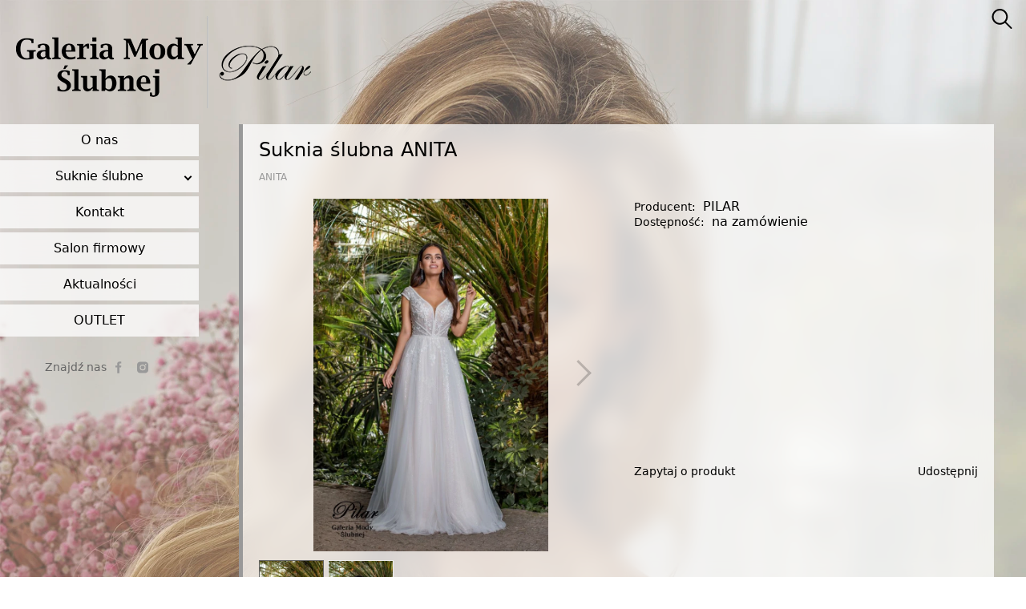

--- FILE ---
content_type: text/html; charset=UTF-8
request_url: https://www.pilarstudiomody.pl/suknia-slubna-anita.html
body_size: 2619
content:
<!doctype html>
<html lang="pl">
<head>
<meta charset="UTF-8">
<meta name="viewport" content="width=device-width, initial-scale=1, maximum-scale=1">
<meta name="mobile-web-app-capable" content="yes">
<meta name="theme-color" content="#000000">
<meta name="format-detection" content="telephone=no">
<meta name="generator" content="bluresCMS 1.00">
<meta name="author" content="BLURES">
<meta name="robots" content="index,follow">
<meta name="description" content="">
<meta name="keywords" content="">
<title>Suknia ślubna ANITA | Pilar Studio Mody</title>
<link rel="canonical" href="https://www.pilarstudiomody.pl/suknia-slubna-anita.html">
<link rel="preload" href="/style.min.css" as="style">
<link rel="preload" href="/js/shop.min.js" as="script">
<link rel="stylesheet" type="text/css" href="/style.min.css">
<link rel="icon" type="image/png" href="/images/favicon.png">

<!-- Open Graph -->
<meta property="og:title" content="Suknia ślubna ANITA | Pilar Studio Mody" />
<meta property="og:type" content="product" />
<meta property="og:url" content="https://www.pilarstudiomody.pl/suknia-slubna-anita.html" />
<meta property="og:image" content="https://www.pilarstudiomody.pl/suknie_slubne/20220920-185040-3658601027.webp" />
<meta property="og:description" content="" />
<meta property="og:site_name" content="Pilar Studio Mody" />
<meta property="product:plural_title" content="Suknia ślubna ANITA | Pilar Studio Mody" />
<meta property="product:retailer_part_no" content="ANITA" />
<meta property="product:category" content="Kolekcja ONYX" />
<meta property="product:condition" content="new" />

<!-- Twitter Card -->
<meta name="twitter:card" content="summary" />
<meta name="twitter:title" content="Suknia ślubna ANITA | Pilar Studio Mody" />
<meta name="twitter:description" content="" />
<meta name="twitter:image" content="https://www.pilarstudiomody.pl/suknie_slubne/20220920-185040-3658601027.webp" />

<!-- DublinCore -->
<link rel="schema.dcterms" href="http://purl.org/dc/terms/">
<meta name="DC.title" lang="pl" content="Suknia ślubna ANITA | Pilar Studio Mody" />
<meta name="DC.description" lang="pl" content="" />
<meta name="DC.publisher" content="Pilar Studio Mody" />
<meta name="DC.identifier" content="https://www.pilarstudiomody.pl/suknia-slubna-anita.html" />
<meta name="DC.format" content="text/html" />
<meta name="DC.type" content="Text" />
</head>

<body id="b14-3">
<header>
<container>
	<a href="/" class="logo"><img src="/images/logo.webp" alt="Galeria Mody Ślubnej Pilar" width="368" height="115" /></a>
</container>
</header>


<main>
<menu>
	
	<button name="searcher" aria-label="searcher">
		<svg xmlns="http://www.w3.org/2000/svg" viewBox="0 0 512.005 512.005"><path d="M505.749 475.587l-145.6-145.6c28.203-34.837 45.184-79.104 45.184-127.317C405.333 90.926 314.41.003 202.666.003S0 90.925 0 202.669s90.923 202.667 202.667 202.667c48.213 0 92.48-16.981 127.317-45.184l145.6 145.6c4.16 4.16 9.621 6.251 15.083 6.251s10.923-2.091 15.083-6.251c8.341-8.341 8.341-21.824-.001-30.165zM202.667 362.669c-88.235 0-160-71.765-160-160s71.765-160 160-160 160 71.765 160 160-71.766 160-160 160z"/></svg>
	</button>
	<button name="nav" aria-label="nav"><span></span></button>
	
	<nav remember>
	<ul><li><a href="/o-nas">O nas</a></li><li><a>Suknie ślubne</a><ul><li><a href="/suknie-slubne-kolekcja-opal">Kolekcja OPAL</a></li><li><a href="/suknie-slubne-kolekcja-onyx">Kolekcja ONYX</a></li><li><a href="/suknie-slubne-kolekcja-brilanta">Kolekcja BRILANTA</a></li><li><a href="/suknie-slubne-kolekcja-dajmond">Kolekcja DAJMOND</a></li><li><a href="/suknie-slubne-kolekcja-perle">Kolekcja PERLE</a></li><li><a href="/suknie-slubne-kolekcja-lace-de-lux">Kolekcja LACE DE LUX</a></li></ul></li><li><a href="/kontakt">Kontakt</a></li><li><a href="/salon-firmowy">Salon firmowy</a></li><li><a href="/aktualnosci">Aktualności</a></li><li><a href="/wyprzedaz">OUTLET</a></li></ul>	
	<social>
	<a href="https://www.facebook.com/studiomody.pilar" aria-label="facebook">
		<svg xmlns="http://www.w3.org/2000/svg" viewBox="0 0 64 64"><path d="M24 22h-9v10h9v31h12V32h9l1-10H36v-8c0-2 1-3 3-3h7V1h-9c-7 0-13 5-13 12Z"/></svg>
	</a>
	<a href="https://www.instagram.com/suknieslubne.pilar" aria-label="instagram">
		<svg xmlns="http://www.w3.org/2000/svg" viewBox="0 0 64 64"><path d="M19 2h26c10 0 17 7 17 17v26c0 10-7 17-17 17H19C9 62 2 55 2 45V19C2 9 9 2 19 2m13 46a1 1 0 0 0 0-31 1 1 0 0 0 0 31m0-5a1 1 0 0 0 0-21 1 1 0 0 0 0 21m15-23a1 1 0 0 0 2-7 1 1 0 0 0-2 7"/></svg>
	</a>
	</social>
	</nav>
	
	
	<search itemscope itemtype="https://schema.org/WebSite">
	<link itemprop="url" href="https://www.pilarstudiomody.pl/">
	<form itemprop="potentialAction" itemscope itemtype="https://schema.org/SearchAction" action="/szukaj" method="get"><meta itemprop="target" content="https://www.pilarstudiomody.pl/szukaj?q={q}"><label for="search"><input itemprop="query-input" type="search" name="q" pattern=".{2,}" autocomplete="off" title="Minimum 2 znaki" value="" required><button type="submit" aria-label="szukaj">
		<svg xmlns="http://www.w3.org/2000/svg" viewBox="0 0 512.005 512.005"><path d="M505.749 475.587l-145.6-145.6c28.203-34.837 45.184-79.104 45.184-127.317C405.333 90.926 314.41.003 202.666.003S0 90.925 0 202.669s90.923 202.667 202.667 202.667c48.213 0 92.48-16.981 127.317-45.184l145.6 145.6c4.16 4.16 9.621 6.251 15.083 6.251s10.923-2.091 15.083-6.251c8.341-8.341 8.341-21.824-.001-30.165zM202.667 362.669c-88.235 0-160-71.765-160-160s71.765-160 160-160 160 71.765 160 160-71.766 160-160 160z"/></svg>
	</button><span>Czego szukasz?</span></label><results></results></form>
	</search>	
</menu>

<container><product itemscope itemtype="https://schema.org/Product"><h1 itemprop="name">Suknia ślubna ANITA</h1><code itemprop="mpn">ANITA</code><rating itemprop="aggregateRating" itemscope itemtype="https://schema.org/AggregateRating"><meta itemprop="ratingValue" content="5.0"><meta itemprop="reviewCount" content="1"></rating><info><brand itemprop="brand" itemtype="https://schema.org/Brand" itemscope>Producent: <strong itemprop="name">PILAR</strong></brand><availability>Dostępność: <strong>na zamówienie</strong></availability></info><gallery slider="true"><photo slider="touch"><ul class="photos" slider="items"><li><a href="/suknie_slubne/20220920-185040-3658601027.webp" rel="bluresbox" slider="item"><img data-src="/suknie_slubne/20220920-185040-3658601027.webp" loading="auto" alt="Suknia ślubna ANITA" width="666" height="1000"><link itemprop="image" href="/suknie_slubne/20220920-185040-3658601027.webp"></a></li><li><a href="/suknie_slubne/20220920-185047-9406778835.webp" rel="bluresbox" slider="item"><img data-src="/suknie_slubne/20220920-185047-9406778835.webp" loading="auto" alt="Suknia ślubna ANITA" width="666" height="1000"><link itemprop="image" href="/suknie_slubne/20220920-185047-9406778835.webp"></a></li></ul><a class="control_prev"></a><a class="control_next"></a></photo><thumb><ul class="thumbs"><li><img data-src="/suknie_slubne/thumbs/20220920-185040-3658601027.webp" loading="lazy" alt="Suknia ślubna ANITA" width="266" height="400"></li><li><img data-src="/suknie_slubne/thumbs/20220920-185047-9406778835.webp" loading="lazy" alt="Suknia ślubna ANITA" width="266" height="400"></li></ul></thumb></gallery><description itemprop="description"></description><bottom><questions data-product="244">Zapytaj o produkt</questions><share data-url="https://www.pilarstudiomody.pl/suknia-slubna-anita.html">Udostępnij</share></bottom></product></container>
</main>

<footer>
<container>
	<copyright>&copy; 2026 PILAR <sep></sep> <a href="https://www.blures.pl">Strony internetowe blures.pl</a></copyright>
</container>
</footer>
<script type="text/javascript" src="/js/shop.min.js"></script>
<!-- <script type="text/javascript" src="/products.params.js" async></script> -->


<!-- Global site tag (gtag.js) - Google Analytics -->
<script async src="https://www.googletagmanager.com/gtag/js?id=G-JSFFNSKEKB"></script>
<script>
setTimeout(() => {
  window.dataLayer = window.dataLayer || [];
  function gtag(){dataLayer.push(arguments);}
  gtag('js', new Date());
  gtag('config', 'G-JSFFNSKEKB');
    }, 500);
</script><!-- Facebook Pixel Code -->
<script>
setTimeout(() => {
  !function(f,b,e,v,n,t,s)
  {if(f.fbq)return;n=f.fbq=function(){n.callMethod?
  n.callMethod.apply(n,arguments):n.queue.push(arguments)};
  if(!f._fbq)f._fbq=n;n.push=n;n.loaded=!0;n.version='2.0';
  n.queue=[];t=b.createElement(e);t.async=!0;
  t.src=v;s=b.getElementsByTagName(e)[0];
  s.parentNode.insertBefore(t,s)}(window, document,'script',
  'https://connect.facebook.net/en_US/fbevents.js');
  fbq('init', '413912170000517');
  fbq('track', 'PageView');
}, 3000);
</script>
<noscript><img height="1" width="1" style="display:none" src="https://www.facebook.com/tr?id=413912170000517&ev=PageView&noscript=1"/></noscript>
<!-- End Facebook Pixel Code -->

</body>
</html>

--- FILE ---
content_type: text/css
request_url: https://www.pilarstudiomody.pl/style.min.css
body_size: 9626
content:
@charset "utf-8";@font-face{font-family:Freeport;src:url('fonts/freeport.woff2') format('woff2'),url('fonts/freeport.woff') format('woff');font-weight:400;font-style:normal;font-display:fallback}*{margin:0;padding:0;box-sizing:border-box;font-family:Segoe,"Segoe UI","DejaVu Sans","Trebuchet MS",Verdana,sans-serif;font-size:14px}::-webkit-scrollbar{width:5px;height:5px}::-webkit-scrollbar-track{background:#eee}::-webkit-scrollbar-thumb{background:#999}a{text-decoration:none}a.active{color:#000}body,html{height:100%}body{background:#fff}body[data-message]{padding-top:40px}body[data-message]:before{content:attr(data-message);background:#000;width:100%;height:40px;display:flex;align-items:center;justify-content:center;position:fixed;top:0;left:0;font-size:14px;font-weight:700;color:#fff;z-index:100}body[wait] *{cursor:wait!important}body[id]:before{content:"";background-size:cover;background-repeat:no-repeat;background-attachment:fixed;background-position:top center;width:100%;height:100%;display:block;position:fixed;z-index:-1;transform-origin:center;animation:fade 1s forwards}body#b1:before{background-image:url(images/bg1.webp)}body#b2:before{background-image:url(images/bg2.webp)}body#b3:before{background-image:url(images/bg3.webp)}body#b12:before{background-image:url(images/bg12.webp)}body#b13:before{background-image:url(images/bg13.webp)}body#b14-1:before{background-image:url(images/bg14-1.webp)}body#b14-2:before{background-image:url(images/bg14-2.webp)}body#b14-3:before{background-image:url(images/bg14-3.webp)}body#b15:before{background-image:url(images/bg15.webp)}body#b16:before{background-image:url(images/bg16.webp)}body#ads:before{background-image:url(images/ads.webp)}@keyframes fade{0%{opacity:0}100%{opacity:1}}header{width:100%;padding:20px}header[data-message]{width:100%}header[data-message]:before{content:attr(data-message);background:#9d231f;width:100%;min-height:40px;display:flex;align-items:center;justify-content:center;position:sticky;top:0;left:0;font-size:12px;font-weight:500;color:#fff;z-index:100}header container{display:flex;align-items:center;justify-content:space-between}header a.logo{width:inherit;max-width:368px;max-height:115px;display:inline-flex;position:relative}header a.logo img{width:100%}main{width:100%;min-height:calc(100% - 205px);display:flex;margin:0;padding-right:40px}main container{background:rgba(255,255,255,.75);border-left:5px solid #999;width:76%;height:max-content;margin-left:auto;margin-bottom:40px;padding:15px 20px;opacity:0;animation:fade .25s 1s forwards;backdrop-filter:blur(10px)}main container.transparent{background:0 0!important;border:none!important;padding:0!important;backdrop-filter:none}main container.transparent h1{display:none!important}main p{margin:15px 0;line-height:24px;color:#666}main p a{font-size:16px;font-weight:500;color:#666}main p a:hover{color:#000}main p img{max-width:100%;height:auto!important}main strong{font-size:16px;font-weight:400;color:#000}main ol,main ul{list-style-image:url(images/list-style.webp);padding-left:25px;line-height:24px}main em{font-family:freeport;font-size:24px;color:#000}main aside{display:flex;justify-content:space-between;gap:20px}main aside left{width:70%}main aside right{width:30%}main left{width:70%}main left salon{overflow:auto;margin:23px 0 0;display:block}main left salon a{border:1px solid #ccc;width:calc(33% - 4px);max-width:220px;height:auto;margin:2px;position:relative;overflow:hidden;box-sizing:border-box;float:left}main left salon a img{max-width:100%;display:block;backface-visibility:hidden;transition:transform .3s;pointer-events:none}main left salon a:hover{border:1px solid #999}main left salon a:hover img{transform:scale(1.1);transition:transform .5s}main right>img{max-width:100%;display:block;margin:auto}main map{border:1px solid #ccc;background:#999;width:100%;height:350px;width:100%;height:350px;display:block}footer{background:rgba(255,255,255,.75);width:100%;min-height:50px;display:flex;align-items:center;position:relative;padding:0 40px;backdrop-filter:blur(10px)}footer::before{content:"";background:#999;width:100%;height:5px;position:absolute;top:-5px;left:0;display:block}footer container{width:100%}footer copyright{display:flex;align-items:center;color:#666}footer copyright a{font-size:12px;color:#666}footer copyright a:hover{color:#000}footer copyright sep{background:#aaa;width:1px;height:10px;margin:0 10px}h1{font-size:24px;font-weight:400;line-height:24px;color:#000;margin:5px 0 15px}h3{font-size:18px;font-weight:400;line-height:20px;color:#000;margin:30px 0 0}h4{margin:40px 0 5px;font-size:18px;font-weight:400}img[alt]{opacity:1;transition:all .25s!important}img[data-src]{opacity:0}user{background:#eee;width:50vw;max-width:500px;position:absolute;top:50px;right:0;padding:2px;visibility:hidden;z-index:1}user a{width:50%;display:inline-flex;align-items:center;padding:10px 25px;color:#000}user a svg{fill:#fff;width:30px;height:auto;margin-right:20px}user a:hover{background:rgba(0,0,0,.05)}user span{width:100%;display:block;padding:0;font-size:18px;line-height:50px;text-align:center;color:#000}user span:before{content:"Witaj, ";font-size:12px}search{background:rgba(255,255,255,.75);width:50vw;max-width:500px;position:absolute;top:50px;right:0;padding:5px;visibility:hidden;z-index:1;backdrop-filter:blur(10px)}search label{margin:5px 0}search label.invalid:before{right:50px}search input[type=search]{border:none;color:#000}search input[type=search]~span{background:0 0;color:#000;transition:all .25s,visibility 0s}search input[type=search]:focus~span,search input[value]:not([value=""])~span{color:#000}search button[type=submit]{border:none;background:0 0;width:40px;height:100%;display:flex;cursor:pointer}search button[type=submit]:hover{border:none;background:0 0}search button[type=submit]:hover svg{fill:#000}search button[type=submit] svg{fill:#999}search results{max-height:calc(75vh - 20px);display:flex;flex-flow:column nowrap;overflow-y:auto}search results a{align-items:center;gap:10px;padding:5px 10px;font-weight:400;color:#000}search results a:hover{background:rgba(0,0,0,.05)}search results a.active{background:rgba(0,0,0,.05)}search results a:not([href*=html]){font-weight:700}search results a:hover photo img{transform:scale(1.1);transition:transform .25s}search results a photo{background:#fff;flex:0 0 50px;height:40px;display:flex;align-items:center;justify-content:center;overflow:hidden}search results a photo img{object-fit:contain;max-width:80%;max-height:80%;backface-visibility:hidden;transition:transform .5s;pointer-events:none}search results a name{flex:1 1 100%}search results a price{flex:1 0 auto;font-size:14px;font-weight:500;text-align:right}scm{background:#eee;width:50vw;max-width:500px;display:flex;flex-flow:column nowrap;position:absolute;top:50px;right:0;visibility:hidden;z-index:1}scm items{max-height:75vh;display:flex;flex-flow:column nowrap;margin:2px 2px 0 2px;overflow-y:auto}scm items a{display:flex;flex:0 0 60px;gap:10px;margin-top:1px;padding:5px 10px;color:#000}scm items a:hover{background:rgba(0,0,0,.05)}scm items a:hover photo img{transform:scale(1.1);transition:transform .25s}scm items a photo{background:#fff;flex:0 0 80px;height:60px;position:relative;display:flex;align-items:center;justify-content:center;overflow:hidden}scm items a photo img{object-fit:contain;max-width:80%;max-height:80%;backface-visibility:hidden;transition:transform .5s;pointer-events:none}scm items a wrapper{flex:1 1 auto;display:flex;flex-flow:row nowrap;align-items:center;justify-content:space-between;gap:5px}scm items a wrapper name{flex:0 1 100%}scm items a wrapper name count{font-size:16px;font-weight:500;padding-right:5px}scm items a wrapper name span{display:flex;font-size:12px;color:#d00}scm items a wrapper cost{order:3;flex:1 0 auto;font-size:18px;font-weight:500;text-align:right}scm items a wrapper cost price{display:block;font-size:12px;font-weight:400}scm>a{align-self:flex-end;background:#d00;padding:10px 60px;color:#fff}scm empty{max-width:90%;height:auto;display:block;position:relative;margin:10px auto;padding:10px 25px;color:#000;animation:alert .75s}scm empty:before{content:"i";background:#1a7ec0;border-radius:2px;width:20px;height:20px;display:flex;align-items:center;justify-content:center;position:absolute;top:10px;left:-10px;font-size:14px;font-weight:700;color:#fff;animation:notify .25s}sca{background:rgba(0,0,0,0);width:100%;height:100%;position:fixed;visibility:hidden;transition:visibility 0s linear .5s,background .5s;z-index:100;user-select:none}sca alert{background:#fff;width:50%;height:auto;position:relative;margin:auto;display:flex;flex-wrap:wrap;opacity:0;transform:translate3d(0,-400px,0);transition:opacity .25s,transform .25s;box-shadow:rgba(0,0,0,.75) 0 5px 30px}sca.active{background:rgba(0,0,0,.7);visibility:visible;transition:background .5s}sca.active alert{opacity:1;transform:translate3d(0,100px,0);transition:opacity .25s,transform .5s}sca alert title{display:flex;font-size:16px;font-weight:500;color:#666}sca alert photo{width:30%;height:160px;position:relative;display:flex;align-items:center;justify-content:center;overflow:hidden}sca alert photo img{object-fit:contain;max-width:80%;max-height:80%;pointer-events:none}sca alert inner{width:70%;padding:10px;display:flex;flex-flow:column nowrap;justify-content:center}sca alert wrapper{width:100%;padding:20px 0;display:flex;flex-flow:row wrap;align-items:center;justify-content:space-between}sca alert wrapper name{display:block;flex-flow:column nowrap}sca alert wrapper name count{font-size:16px;font-weight:500;padding-right:5px}sca alert wrapper name span{display:block;font-size:12px;color:#d00}sca alert wrapper cost{order:3;flex:1 0 auto;display:block;font-size:24px;font-weight:500;text-align:right}sca alert wrapper cost price{display:block;font-size:14px;font-weight:400}navigation{width:100%;display:flex;align-content:flex-end;justify-content:space-between}navigation a{background:#d00;align-self:flex-end;padding:10px 50px;color:#fff}navigation a[href*=zamowienia],navigation continue,scc navigation a[href*=koszyk]{background:#fff;align-self:flex-end;padding:10px 50px;color:#000;cursor:pointer}navigation a[href*=zamowienia]:hover,navigation continue:hover,scc navigation a[href*=koszyk]:hover{background:#eee}scc{width:100%;height:auto;user-select:none}scc content{border-radius:2px;display:flex;flex-flow:column nowrap;overflow:hidden;margin-top:10px}scc content item{min-height:80px;margin-top:1px;padding:5px 0;display:flex;flex-flow:row nowrap}scc content item:hover #photo img{transform:scale(1.1);transition:transform .25s}scc content item #photo{background:#fff;flex:0 0 10%;height:80px;position:relative;margin-right:20px;display:flex;align-items:center;justify-content:center;order:1;overflow:hidden}scc content item #photo img{object-fit:contain;max-width:80%;max-height:80%;backface-visibility:hidden;transition:transform .5s;pointer-events:none}scc content item #name{flex:1 0 45%;display:flex;flex-flow:column nowrap;align-items:flex-start;justify-content:center;order:2;font-weight:500;color:#000}scc content item #name span{font-size:12px;font-weight:400;color:#d00}scc content item #name specification{display:block;padding:10px 0;font-size:10px;line-height:18px;color:#666}scc content item #name specification strong{font-size:12px;font-weight:500;color:#000}scc content item #name specification a{font-size:12px;font-weight:500;color:#1a7ec0}scc content item #name specification sup{font-size:8px}scc content item wrapper{flex:0 0 32.5%;display:flex;flex-flow:row nowrap;align-items:center;justify-content:space-between;order:3}scc content item wrapper unit{order:2;display:flex;align-items:center;justify-content:flex-start}scc content item wrapper strong{font-weight:500;color:#d00}scc content item wrapper cost{order:3;font-size:24px;font-weight:500;text-align:right}scc content item wrapper cost price{display:block;font-size:14px;font-weight:400}scc section{display:flex;flex-flow:row nowrap;align-content:flex-start;justify-content:space-between;padding:30px 0}scc remove{flex-basis:7.5%;display:flex;align-items:center;justify-content:center;order:4}.discount{width:100%;display:flex;flex-flow:row wrap;align-items:center}.discount wrapper{position:relative;margin-left:20px}.discount label{width:400px}.discount alerts{margin:10px auto;padding:10px 25px}.discount alerts strong{font-size:18px;font-weight:500}@keyframes dropDiv{0%{transform:translate3d(0,-100%,0)}100%{transform:translate3d(0,0,0)}}.client,.costs,.delivery,.delivery-paymant,.paymant{flex-basis:32%;border-radius:2px}.client wrapper,.comments wrapper,.costs wrapper,.delivery wrapper,.delivery-paymant wrapper,.paymant wrapper{display:flex;flex-flow:column nowrap;margin:10px 0;padding:5px 0}#registration_sc button[type=submit],.delivery button[type=submit],.paymant button[type=submit]{display:none}.delivery type:not(:first-of-type){margin-top:10px}.client span,.delivery-paymant span{font-weight:500}.comment{order:1;flex-basis:45%}#registration_sc{order:2;flex-basis:50%;margin:0!important}.costs item{width:100%;display:flex;flex-flow:row nowrap;align-items:center;justify-content:space-between}.costs item:last-child{padding:5px 0;text-transform:uppercase}.costs item:last-child span{font-size:30px;font-weight:500;text-transform:none}account-menu{display:block;margin:20px 0}account-menu ul{list-style:none;margin:0;padding:0}account-menu ul li{margin:5px 0}account-menu ul li a{font-size:16px;color:#666}account-menu ul li a:hover{color:#000}billing,places{width:100%;display:flex;flex-flow:row wrap;gap:20px;margin:20px 0}billing wrapper,places wrapper{margin:0!important;padding:0!important}billing a,places a{font-weight:500;color:#1a7ec0;cursor:pointer}billing place,places place{border-radius:5px;border:1px solid #999;background:#fff;width:25%;display:flex;flex-flow:column nowrap;position:relative;padding:10px}billing place button,places place button{width:40px!important}billing type,places type{margin-bottom:5px;font-size:10px;color:#999}scc userdata{flex-basis:45%}scc userdata form{max-width:none!important}orders{display:flex;flex-flow:column nowrap;margin:20px 0}orders>a{display:flex;flex-flow:row wrap;align-items:center;justify-content:space-between;color:#000}orders a date{flex-basis:25%;font-size:12px}orders a transaction-code{flex-basis:25%;font-size:16px;font-weight:500}orders a state{flex-basis:25%}orders a cost{flex-basis:25%;font-size:24px;font-weight:500;text-align:right}orders section{display:flex;flex-flow:row nowrap;align-content:flex-start;justify-content:space-between;padding:30px 0}orders p{margin:5px 0}orders items{width:60%;display:inline-flex;flex-flow:column nowrap;margin:2px 2px 0 2px}orders items h3{margin-bottom:15px}orders items a{display:flex;flex:0 0 80px;margin-top:1px;color:#000}orders items a:hover photo img{transform:scale(1.1);transition:transform .25s}orders items a photo{flex:0 0 20%;height:80px;position:relative;display:flex;align-items:center;justify-content:center;overflow:hidden}orders items a photo img{object-fit:contain;max-width:80%;max-height:80%;backface-visibility:hidden;transition:transform .5s;pointer-events:none}orders items a wrapper{flex:1 1 auto;display:flex;flex-flow:row nowrap;align-items:center;justify-content:space-between;margin:0 10px}orders items a wrapper name{flex:0 1 auto;flex-flow:column nowrap;align-items:flex-start;justify-content:center}orders items a wrapper name count{font-size:16px;font-weight:500;padding-right:5px}orders items a wrapper name span{display:block;font-size:12px;color:#d00}orders items a wrapper cost{order:3;flex:1 0 auto;font-size:18px;font-weight:500;text-align:right}orders items a wrapper cost price{display:block;font-size:12px;font-weight:400}orders right{width:35%;display:inline-flex;flex-flow:column nowrap}orders button{flex-basis:15%;align-self:center}orders button[name=add]:before{content:"do koszyka"}products{display:grid;grid-gap:30px 10px;grid-template-columns:repeat(auto-fill,minmax(260px,1fr))}products a{position:relative}products a inner{width:100%;max-width:267px;height:100%;display:flex;flex-flow:column wrap;position:relative;overflow:hidden}products a:hover photo{border:1px solid #999}products a:hover photo img{transform:scale(1.1);transition:transform .25s}products a photo{border:1px solid #ccc;width:100%;position:relative;display:flex;align-items:center;justify-content:center;overflow:hidden}products a photo img{object-fit:cover;max-width:100%;max-height:100%;backface-visibility:hidden;transition:transform .5s;pointer-events:none}products a h2{background:#999;width:100%;height:20px;position:absolute;bottom:0;font-weight:400;line-height:20px;text-align:center;color:#fff;flex-grow:1;order:1;transform:translate3d(0,20px,0);transition:transform .75s}products a:hover h2{transform:translate3d(0,-10px,0);transition:transform .25s}products a wrapper{order:2;display:flex;flex-flow:row nowrap;justify-content:space-between;display:none}products a price{flex-basis:40%;align-self:flex-end;order:1;display:inline-flex;flex-flow:column;align-items:flex-end;font-size:20px;font-weight:500;line-height:20px;color:#000;white-space:nowrap}products a price old{font-size:12px;font-weight:400;line-height:12px;text-decoration:line-through;color:#d00}products a button{flex-basis:50%;align-self:flex-end;order:2}products a button[name=add]:before{content:"do koszyka"}products a button[name=choice]:before{content:"wybierz"}products a promotion:before{content:"%";display:flex;align-items:center;justify-content:center;position:absolute;top:5px;right:5px;border-radius:50%;background:#1a7ec0;width:30px;height:30px;font-size:20px;font-weight:700;color:#fff}products a new:before{content:"nowość";display:flex;align-items:center;justify-content:center;position:absolute;top:0;left:0;background:#d00;width:120px;height:20px;font-size:14px;font-weight:500;color:#fff;transform:rotate(-45deg) translate3d(-35px,0,0)}products a sale:before{content:"wyprzedaż";display:flex;align-items:center;justify-content:center;position:absolute;top:0;left:0;background:#d00;width:120px;height:20px;font-size:14px;font-weight:500;color:#fff;transform:rotate(-45deg) translate3d(-35px,0,0)}products a bestseller:before{content:"bestseller";display:flex;align-items:center;justify-content:center;position:absolute;top:0;left:0;background:#d00;width:120px;height:20px;font-size:14px;font-weight:500;color:#fff;transform:rotate(-45deg) translate3d(-35px,0,0)}#photo:empty,img.error,photo:empty{background:#ebecec;-webkit-mask:url(images/no-photo.svg) no-repeat center;-webkit-mask-size:auto 50%}products.list{display:grid;grid-gap:0px;grid-template-columns:1fr}products.list a photo{width:20%;height:100px}products.list a photo img{object-fit:contain;max-width:90%;max-height:90%}products.list a h2{width:50%;display:flex;align-items:center;padding-left:20px;text-align:left}products.list a inner{flex-flow:row nowrap}products.list a wrapper{width:30%}product code{margin:0 0 20px;font-size:12px;color:#999}product rating{display:none}product info{display:flex;flex-flow:column nowrap;position:relative}product info strong{margin-left:5px;font-weight:500}product>items{margin:20px 0}product groups{margin:10px 0;user-select:none}product groups items{display:grid;grid-gap:5px;grid-template-columns:repeat(auto-fill,minmax(60px,1fr));grid-auto-rows:1fr;margin:5px 0}product groups items a{border:1px solid #eee;background:#fff;height:60px;display:flex;align-items:center;justify-content:center;position:relative;overflow:hidden}product groups items a.checked{border:1px solid #1a7ec0}product groups items a:hover{border:1px solid #000}product groups items a:hover img{transform:scale(1.1);transition:transform .25s}product groups items a img{object-fit:contain;max-width:80%;max-height:80%;backface-visibility:hidden;transition:transform .5s;pointer-events:none}product promotion:before{content:"%";display:flex;align-items:center;justify-content:center;position:relative;top:5px;right:5px;border-radius:50%;background:#1a7ec0;width:30px;height:30px;font-size:20px;font-weight:700;color:#fff}product new:before{content:"nowość";display:flex;align-items:center;justify-content:center;position:absolute;top:0;right:0;background:#d00;width:120px;height:20px;font-size:14px;font-weight:500;color:#fff}product sale:before{content:"wyprzedaż";display:flex;align-items:center;justify-content:center;position:absolute;top:0;right:0;background:#d00;width:120px;height:20px;font-size:14px;font-weight:500;color:#fff}product bestseller:before{content:"bestseller";display:flex;align-items:center;justify-content:center;position:absolute;top:0;right:0;background:#d00;width:120px;height:20px;font-size:14px;font-weight:500;color:#fff}product type{margin-right:10px;font-weight:500;text-transform:uppercase}product items{position:relative}product items options{display:flex;flex-flow:row wrap;align-items:center;gap:10px;margin-bottom:20px}product items options label{width:auto;display:inline-flex;margin:2px;cursor:pointer}product items options label name{font-size:18px;font-weight:500;color:#999}product items options label input[type=radio]:checked~name{color:#000}product items options label input[type=radio][data-title*=wycofany]~name{text-decoration:line-through}product price{display:inline-flex;flex-flow:column;align-items:flex-end;font-size:30px;font-weight:500;line-height:30px;color:#000}product price old{font-size:16px;font-weight:400;line-height:16px;text-decoration:line-through;color:#d00}product basket,product notify,product question{display:block;margin-top:20px}product unit{display:inline-flex;margin-right:20px}product button[name=add]:before{content:"dodaj do koszyka"}product costs{width:max-content;display:block;margin-top:10px;font-weight:500;color:#1a7ec0;cursor:pointer;display:none}product questions{cursor:pointer;user-select:none}product bottom{display:flex;align-items:center;justify-content:space-between;margin:20px 0}share:not([data-url]){display:flex;align-items:center;justify-content:flex-end;gap:10px;margin:0 0 0 auto;user-select:none}share:not([data-url]):before{content:"Udostępnij"}share a{display:flex}share a svg{width:30px;height:15px;fill:#999}share a:hover svg{fill:#000}share[data-url]{user-select:none;cursor:pointer}unit{display:flex;align-items:center;justify-content:flex-start}unit qty{display:flex;position:relative;margin-right:10px}unit qty.invalid:before{content:"!";border-radius:2px;background:#ffa300;width:20px;height:20px;display:flex;align-items:center;justify-content:center;position:absolute;top:8px;left:-10px;font-size:14px;font-weight:700;color:#fff;animation:notify .25s}unit input{outline:0;border:none;background:0 0;padding:0 10px;width:60px;font-size:18px;font-weight:500;text-align:right}unit input:disabled{color:#999;cursor:not-allowed}unit input:disabled~controls btn{opacity:0;visibility:hidden;transition:visibility 0s linear .25s,opacity .25s}unit input~controls btn{opacity:1;visibility:visible;transition:opacity .25s}controls{display:flex;flex-flow:column nowrap;justify-content:space-between}controls btn{outline:0;border:none;background:0 0;width:25px;height:20px;display:flex;align-items:center;justify-items:center;padding:0;font-size:14px;line-height:0;font-weight:700;color:#999;cursor:pointer;user-select:none;position:relative}controls btn:before{content:"";border-top:2px solid #999;border-right:2px solid #999;width:6px;height:6px;display:block;position:relative;left:8px}controls btn.inc:before{top:2px;transform:rotate(135deg) scale(-1)}controls btn.dec:before{bottom:2px;transform:rotate(135deg) scale(1)}controls btn:disabled{cursor:not-allowed}controls btn:not(:disabled):hover:before{border-color:#000}breadcrumbs{width:100%;display:flex;position:relative;padding:10px calc((100% - 1200px)/ 2);user-select:none}breadcrumbs ul{list-style:none;padding:0;display:flex;flex-flow:row nowrap}breadcrumbs ul li:not(:first-child):before{content:"";border-top:1px solid #999;border-right:1px solid #999;width:5px;height:5px;display:inline-flex;margin:0 10px;transform:rotate(45deg) translateX(-2px)}breadcrumbs ul li a:hover span{color:#000}breadcrumbs ul li span{color:#999}view_controls{display:none}filters{flex:1 1 100%;display:flex;overflow:visible}filters form{width:100%;max-width:none!important;display:flex;flex-flow:row wrap!important;align-items:center}filters form a{padding:0 0 0 10px;font-size:12px}filters label{margin:5px 0;padding:0 10px;cursor:pointer}filters label count{margin-left:5px;font-size:12px;color:#999}sorting{flex:1 1 auto;display:inline-flex;overflow:visible}sorting form{width:100%;max-width:none!important;display:flex;flex-flow:row nowrap!important;align-items:center}sorting selectx{margin-left:auto!important}sorting label{margin:5px 0;padding:0 10px;cursor:pointer}publications{width:100%;display:flex;flex-flow:column nowrap}publications a{display:flex;flex-flow:row nowrap;justify-content:flex-start;position:relative;margin:10px 0}publications a:hover photo img{transform:scale(1.1);transition:transform .25s}publications a photo{width:25%;height:200px;max-width:300px;position:relative;display:flex;align-items:center;justify-content:center;overflow:hidden}publications a photo img{object-fit:cover;width:100%;height:100%;max-width:300px;max-height:200px;backface-visibility:hidden;pointer-events:none;transition:transform .5s}publications a wrapper{width:60%;display:flex;flex-flow:column nowrap;padding:15px 0 15px 20px}publications a h2{font-size:18px;font-weight:400;line-height:30px;color:#000}publications a date{display:flex;align-items:center;position:relative;font-size:12px;color:#666}publications a description{display:block;margin-top:15px;line-height:24px;color:#666}publication date{display:flex;align-items:center;position:relative;margin:10px 0 20px;font-size:12px;color:#666}publication img{max-width:100%;display:block;margin:40px auto}publication gallery{width:100%;display:grid;grid-gap:5px;grid-template-columns:repeat(auto-fill,minmax(240px,1fr));margin-top:40px}publication gallery a{max-height:200px;display:flex;align-items:center;justify-content:center;position:relative;overflow:hidden}publication gallery a:hover img{transform:scale(1.1);transition:transform .25s}publication gallery a img{object-fit:cover;width:100%;height:100%;backface-visibility:hidden;transition:transform .5s;pointer-events:none}publication share{display:flex;margin:20px 0 20px auto}pagination ul{list-style:none;margin:20px 0;padding:0;display:flex;flex-flow:row wrap;align-items:center;justify-content:center}pagination ul li summary{margin:0 5px;padding:5px;display:block;font-size:16px;color:#999}pagination ul li a{margin:0 5px;padding:5px;display:block;font-size:16px;color:#999}pagination ul li a:not([href]){cursor:not-allowed}pagination ul li a:hover{color:#666}pagination ul li a.checked{font-size:18px;font-weight:500;color:#000}pagination ul li a.first:before{content:"";border-top:1px solid #000;border-right:1px solid #000;width:5px;height:5px;display:inline-flex;transform:rotate(225deg) translateX(4px)}pagination ul li a.last:before{content:"";border-top:1px solid #000;border-right:1px solid #000;width:5px;height:5px;display:inline-flex;transform:rotate(45deg) translateX(-4px)}form{width:100%;user-select:none}form[name]:not(:empty){display:flex;flex-flow:column wrap}form wrapper{display:flex;flex-flow:row wrap;justify-content:space-between;margin:10px 0;padding:5px 0}form a{display:inline-flex;padding:5px;font-weight:500;color:#666}form a:hover{color:#000}form div a{padding:0}label{width:100%;display:flex;align-items:center;position:relative;margin:5px 0}label span{position:absolute;top:0;left:0;padding:10px;pointer-events:none;transition:all .25s}label.invalid:before{content:"!";border-radius:2px;background:#ffa300;width:20px;height:20px;display:flex;align-items:center;justify-content:center;position:absolute;right:10px;font-size:14px;font-weight:700;color:#fff;animation:notify .25s}input{outline:0;border:none;border-bottom:1px solid #999;background:0 0;width:100%;padding:10px;color:#000}input:focus~span,input[value]:not([value=""])~span{top:-16px;font-size:10px;color:#999}input:invalid{outline:0;box-shadow:none}textarea{outline:0;border:none;border-bottom:1px solid #999;background:0 0;width:100%;padding:10px;color:#000;resize:none;overflow:hidden}textarea:focus~span,textarea[value]:not([value=""])~span{top:-16px;font-size:10px;color:#999}input[type=checkbox]{position:absolute;opacity:0;pointer-events:none}input[type=checkbox]~div{padding-left:10px;cursor:pointer}input[type=checkbox]~svg{flex:0 0 auto;position:relative;fill:none;stroke-linecap:round;stroke-linejoin:round;stroke:#999;stroke-width:1.5;transform:translate3d(0,0,0);cursor:pointer}input[type=checkbox]~svg .path{stroke-dasharray:60;stroke-dashoffset:0;transition:all .2s .1s}input[type=checkbox]~svg .polyline{stroke-dasharray:22;stroke-dashoffset:66;transition:all .2s .1s}input[type=checkbox]:checked~svg{stroke:#999}input[type=checkbox]:checked~svg .path{stroke-dashoffset:60;transition:all .4s}input[type=checkbox]:checked~svg .polyline{stroke-dashoffset:42;transition:all .2s .2s}input[type=radio]{position:absolute;opacity:0;pointer-events:none}input[type=radio]~div{padding-left:10px;cursor:pointer}input[type=radio]~svg{flex:0 0 auto;position:relative;fill:none;stroke-linecap:round;stroke-linejoin:round;stroke:#999;stroke-width:1.5;transform:translate3d(0,0,0);cursor:pointer}input[type=radio]~svg .path{stroke-dasharray:60;stroke-dashoffset:0;transition:all .2s .1s}input[type=radio]~svg .polyline{stroke-dasharray:22;stroke-dashoffset:66;transition:all .2s .1s}input[type=radio]:checked~svg{stroke:#999}input[type=radio]:checked~svg .path{stroke-dashoffset:60;transition:all .4s}input[type=radio]:checked~svg .polyline{stroke-dashoffset:42;transition:all .2s .2s}input[type=radio]~div{flex-basis:100%;display:flex;flex-flow:row nowrap;align-items:center;justify-content:space-between}input[type=radio]~div days{margin-left:10px;font-size:10px}input[type=radio]~div price{font-size:16px;font-weight:500;white-space:nowrap;transition:all .1s;transform-origin:center right}input[type=radio]:checked~div price{transform:scale(1.4)}input[type=number]{-moz-appearance:textfield}input[type=number]::-webkit-inner-spin-button,input[type=number]::-webkit-outer-spin-button{-webkit-appearance:none}button[type=button],button[type=submit]{outline:0;border:none;border-radius:2px;background:#999;width:calc(40% - 30px);position:relative;margin-left:auto;padding:8px;color:#fff;cursor:pointer;transition:background .25s}button[type=button]:disabled,button[type=button]:disabled:hover,button[type=submit]:disabled,button[type=submit]:disabled:hover{background:#eee;color:#999;cursor:not-allowed}button[type=button]:hover,button[type=submit]:hover{background:#000}.collapse:not(.onload){max-height:500px;opacity:1;visibility:visible;transition:max-height .25s,opacity .1s linear .25s}.collapse:not(.onload).hidden{max-height:0;opacity:0;margin:0;visibility:hidden;transition:opacity 0s,max-height .5s}label[data-length]:after{content:attr(data-length);display:block;position:absolute;bottom:-15px;right:0;font-size:10px}label[for=agreement] div{font-size:10px;text-align:left}label[for=post_code]{width:25%;float:left}label[for=city]{width:calc(75% - 10px);float:right}group{order:2;width:100%}label[for=message]{order:1}label[for=agreement]{order:3}textarea{border:1px solid #999;background:#fff;min-height:220px}billingform{width:100%;margin-top:25px;display:block}buttons{width:fit-content;display:flex;flex-flow:row nowrap;margin-top:auto;margin-left:auto}button[name=delete]{border:none;background:0 0;width:32px;height:32px;padding:2px;position:inherit;overflow:visible;cursor:pointer}button[name=delete] svg{fill:#999;overflow:visible;cursor:pointer}button[name=delete] svg .lid{transition:all .5s}button[name=delete] svg .bin{transition:all .5s}button[name=delete]:hover{border:none;background:0 0}button[name=delete]:hover svg{fill:#d00}button[name=delete]:hover svg .lid{transform-origin:top center;transform:translate3d(-60px,0,0) rotate(-120deg);transition:all 1s}button[name=delete]:hover svg .bin{transition:all 1s}button[name=editor]{border:none;background:0 0;width:32px;height:32px;padding:2px;display:flex;align-items:center;overflow:visible;cursor:pointer}button[name=editor] svg{height:80%;fill:#999;overflow:visible;cursor:pointer;transition:all 1s}button[name=editor]:hover{border:none;background:0 0}button[name=editor]:hover svg{fill:#d00}input[type=password]::-ms-clear,input[type=password]::-ms-reveal{display:none}password{width:25px;height:25px;position:absolute;right:10px;cursor:pointer}password svg{stroke:#999}password svg line{display:block}password.show svg line{display:none}password:hover svg{stroke:#000}password:hover svg line{stroke:#000;stroke-width:2}alerts{border:1px solid #eee;background:#fff;max-width:90%;height:auto;display:block;position:relative;margin:30px auto;padding:20px 25px;animation:alert .75s;user-select:none}alerts:before{border-radius:2px;width:20px;height:20px;display:flex;align-items:center;justify-content:center;position:absolute;top:10px;left:-10px;font-size:14px;font-weight:700;color:#fff;animation:notify .25s}alerts.information:before{content:"i";background:#1a7ec0}alerts.error:before{content:"!";background:#d00}alerts.warning:before{content:"!";background:#ffa300}alerts a{font-weight:500;color:#1a7ec0}@keyframes alert{0%{opacity:0;transform:scale(0)}40%{opacity:0}100%{opacity:1;transform:scale(1)}}notification{width:80%;height:auto;margin:auto;padding:30px;display:block;position:fixed;top:40%;left:0;right:0;font-size:18px;color:#fff;box-sizing:border-box;z-index:10;text-align:center;opacity:0;transform:scale(.5);transition:all .3s linear}notification.success{background:#b0cb1f}notification.error{background:#d00000}notification.active{opacity:1;transform:scale(1);transition:transform .5s linear}e404 h1{font-size:100px;line-height:100px;color:#000}e404 h2{color:#1a7ec0}e404 a{color:#1a7ec0}loading{border:5px solid #eee;border-radius:100%;width:30px;height:30px;position:absolute;top:10px;right:10px;animation:rotation .5s infinite linear}loading:before{content:"";border-top:5px solid #1a7ec0;border-left:5px solid transparent;border-bottom:5px solid transparent;border-right:5px solid transparent;border-radius:100%;height:100%;width:100%;position:absolute;left:-5px;top:-5px;display:block}@keyframes rotation{0%{transform:rotate(0)}100%{transform:rotate(360deg)}}@keyframes notify{0%{transform:scale(1)}50%{transform:scale(1.5)}100%{transform:scale(1)}}@media (max-width:768px){main{padding:10px}main aside{flex-direction:column}main aside left{width:100%}main aside right{width:100%}products a{width:calc(100% - 4px);max-width:267px;display:block;float:none;margin:0 auto}products a h2{transform:translate3d(0,-10px,0)}main container{width:100%;flex-flow:column}main left salon a{width:calc(50% - 4px)}main map{clear:both;width:100%;height:200px;position:relative;margin:30px 0}footer copyright{flex-flow:column nowrap}footer copyright sep{background:0 0;width:1px;height:5px;margin:0}h1{font-size:24px}h3{font-size:16px}social::before{color:#fff!important}social a svg{fill:#000!important}sca alert{width:94%}menu{width:auto;height:50px;display:flex;justify-content:flex-start;flex-direction:row-reverse;position:fixed;top:0;right:0;z-index:1;user-select:none}menu button{outline:0;border:none;background:0 0;width:60px;height:50px;position:relative;cursor:pointer;z-index:3}menu button[name=nav]{position:relative;order:1}menu button[name=nav] span,menu button[name=nav] span:after,menu button[name=nav] span:before{content:"";border-radius:1px;background:#000;width:30px;height:3px;position:absolute;display:block;transition:all .25s}menu button[name=nav] span{position:absolute;top:0;bottom:0;left:0;right:0;margin:auto}menu button[name=nav] span:before{transform:translate3d(0,-10px,0)}menu button[name=nav] span:after{transform:translate3d(0,10px,0)}menu button[name=nav].checked span{background:0 0!important;transition:all .1s}menu button[name=nav].checked span:before{background:#000;transform:translate3d(0,0,0) rotate(45deg)}menu button[name=nav].checked span:after{background:#000;transform:translate3d(0,0,0) rotate(-45deg)}menu button[name=nav]:hover span,menu button[name=nav]:hover span:after,menu button[name=nav]:hover span:before{background:#000}menu button[name=user]{order:2}menu button[name=scm]{order:3}menu button[name=scm] span{border-radius:50%;background:#d00;width:20px;height:20px;display:flex;align-items:center;justify-content:center;position:absolute;bottom:5px;right:5px;font-size:14px;font-weight:500;color:#fff}menu button[name=scm] span:empty{opacity:0}menu button[name=scm] span.notify{opacity:1;transition:opacity .25s;animation:notify .25s}menu button[name=scm] price{display:none}menu button[name=searcher]{order:4}menu button svg{width:100%;height:50%;fill:#000;transition:fill .1s}menu button:hover svg{fill:#000}menu button.checked svg{fill:#000}menu button[name=nav].checked~nav{visibility:visible;transform:none;transition:transform .25s}menu button[name=user].checked~user{visibility:visible;transform:none;transition:transform .25s}menu button[name=scm].checked~scm{visibility:visible;transform:none;transition:transform .25s}menu button[name=searcher].checked~search{visibility:visible;transform:none;transition:transform .25s}nav{background:#999;width:100%;height:100%;position:fixed;top:0;right:0;padding-top:75px;display:block;z-index:2;visibility:hidden;transform:translateX(100%);transition:visibility 0s linear .5s,transform .5s}nav ul{list-style:none;margin:0;padding:0 15px}nav ul ul{background:rgba(0,0,0,.05);max-height:0;opacity:0;overflow:auto;transition:max-height .5s,opacity .25s;display:flex;flex-flow:column-reverse}nav ul li a{display:block;position:relative;padding:5px 0;font-size:18px;color:#fff;cursor:pointer}nav ul ul li a{font-size:16px}nav ul ul ul{max-height:0;opacity:0}nav ul li.checked>ul{max-height:500px;opacity:1;transition:max-height .25s,opacity .1s linear .25s}nav ul li a:not([href]):after{content:"";border-top:2px solid #000;border-right:2px solid #000;width:5px;height:5px;display:block;position:absolute;top:0;bottom:0;right:10px;margin:auto;transform:rotate(135deg);transition:transform .5s}nav ul li.checked>a:not([href]):after{transform:rotate(225deg);transition:transform .25s}search{background:#999;width:100%;height:100%;position:fixed;top:0;right:0;padding-top:75px;display:block;z-index:2;visibility:hidden;transform:translateX(100%);transition:visibility 0s linear .5s,transform .5s}search input[type=search]{border-bottom:1px solid #fff}search button[type=submit] svg{fill:#000}nav{width:100vw}scm,search,user{width:100vw}navigation>*{padding:10px 15px!important}scc content item{height:auto;flex-wrap:wrap;justify-content:space-between}scc content item #photo{flex-basis:30%;height:100px;order:2}scc content item #name{flex-basis:100%;order:1}scc content item wrapper{flex-basis:auto;flex-flow:column nowrap;align-items:flex-end}scc section{flex-flow:column nowrap}scc remove{flex-basis:10%}.discount{width:100%;margin-top:20px;flex-flow:column wrap;align-items:flex-start}.discount wrapper{width:100%;margin-left:0}.discount label{width:100%}billing,places{flex-flow:column nowrap}billing place,places place{width:100%}orders section{flex-flow:column nowrap}orders items{width:100%}orders right{width:100%}products.list{display:grid;grid-gap:0px;grid-template-columns:1fr}products.list a photo{width:40%;height:100px}products.list a h2{width:60%;display:flex;align-items:center;text-align:left}products.list a inner{flex-flow:row wrap}products.list a wrapper{width:100%}product{display:flex;flex-flow:column nowrap}product h1{order:1}product code{order:2}product gallery{order:3}product info{order:4}product>items{order:5}product groups{order:6}product description{order:7}product gallery ul.thumbs li{border-radius:50%}product gallery ul.thumbs li.active{background:#999}product costs{text-align:right}product basket{display:block;text-align:right}product bottom{order:8}product question{order:9}publications{padding:5px}publications a{flex-flow:column nowrap;padding:15px 5px}publications a:not(:last-child):after{content:"";border:none;background:#000;width:40%;height:1px;margin:0 auto 20px}publications a photo{width:100%;margin:auto}publications a wrapper{width:100%;padding:10px}breadcrumbs{display:none}form[name]:not(:empty){max-width:inherit;margin:auto}form>div{margin-top:20px}button[type=button],button[type=submit]{width:100%}newsletter{flex:1 1 80%;max-width:600px}}@media (min-width:769px){menu{width:20%}menu button[name=nav]{display:none}menu button{outline:0;border:none;background:0 0;width:60px;height:50px;position:fixed;position:fixed;top:0;right:0;cursor:pointer}menu button[name=user]{order:2}menu button[name=scm]{order:3}menu button[name=scm] span{border-radius:50%;background:#d00;width:20px;height:20px;display:flex;align-items:center;justify-content:center;position:absolute;bottom:5px;right:5px;font-size:14px;font-weight:500;color:#fff}menu button[name=scm] span:empty{opacity:0}menu button[name=scm] span.notify{opacity:1;transition:opacity .25s;animation:notify .25s}menu button[name=scm] price{display:none}menu button[name=searcher]{order:4}menu button svg{width:100%;height:50%;fill:#000;transition:fill .1s}menu button:hover svg{fill:#000}menu button.checked svg{fill:#000}menu button[name=user].checked~user{visibility:visible;transform:none;transition:transform .25s}menu button[name=scm].checked~scm{visibility:visible;transform:none;transition:transform .25s}menu button[name=searcher].checked~search{visibility:visible;transform:none;transition:transform .25s}nav{width:100%}nav ul{list-style:none;margin:0;padding:0}nav ul ul{max-height:0;opacity:0;overflow:auto;transition:max-height .5s,opacity .25s;display:flex;flex-flow:column-reverse;padding:0 10px}nav ul li{margin:5px 0}nav>ul>li:first-child{margin-top:0}nav ul li a{background:rgba(255,255,255,.75);display:block;position:relative;padding:10px;font-size:16px;line-height:20px;text-align:center;color:#000;cursor:pointer;backdrop-filter:blur(10px)}nav ul li a:hover{background:rgba(255,255,255,.9);color:#666}nav ul li a.active{background:rgba(255,255,255,.9)}nav ul ul li{margin:2px 0}nav ul ul ul{max-height:0;opacity:0}nav ul li.checked>ul{max-height:600px;opacity:1;transition:max-height .25s,opacity .1s linear .25s}nav ul li a:not([href]):after{content:"";border-top:2px solid #000;border-right:2px solid #000;width:5px;height:5px;display:block;position:absolute;top:0;bottom:0;right:10px;margin:auto;transform:rotate(135deg);transition:transform .5s}nav ul li.checked>a:not([href]):after{transform:rotate(225deg);transition:transform .25s}main map{width:100%;height:100%}sca alert{min-width:460px;max-width:800px}product{display:grid;grid-template-columns:repeat(2,1fr);grid-auto-rows:minmax(min-content,max-content);grid-column-gap:40px}product h1{grid-column:1/3;grid-row:1/2}product code{grid-column:1/3;grid-row:2/3}product gallery{grid-column:1/2;grid-row:3/10}product info{grid-column:2/3;grid-row:3/4}product>items{grid-column:2/3;grid-row:5/6}product groups{grid-column:2/3;grid-row:4/5}product description{grid-column:2/3;grid-row:6/7}product bottom{grid-column:2/3;grid-row:7/8}product question{grid-column:2/3;grid-row:8/9}form[name]:not(:empty){max-width:100%;margin:auto}group{width:calc(40% - 30px)}form[name=contact] label[for=message]{width:60%}newsletter{flex:1 0 20%;max-width:360px}}box{display:flex;flex-flow:row nowrap}informationxx{background:#ccc;width:80%;height:100px;display:flex;align-self:center;justify-content:center}.fixed{position:fixed;top:0}geowidget{background:rgba(0,0,0,0);width:100%;height:100%;position:fixed;top:0;z-index:100;visibility:hidden;transition:visibility 0s linear .5s,background .5s;user-select:none}geowidget map{background:#fff;width:90%!important;max-width:1000px;max-height:600px;display:flex;position:relative;margin:20px auto;opacity:0;box-shadow:rgba(0,0,0,.75) 0 5px 30px;transform:translate3d(0,-400px,0);transition:opacity .25s,transform .25s}geowidget map input{outline:0}geowidget.active{background:rgba(0,0,0,.7);visibility:visible;transition:background .5s}geowidget.active map{opacity:1;transform:translate3d(0,20px,0);transition:opacity .25s,transform .5s}point{display:block}point a{margin-right:10px;padding:5px 0}selectx{flex:0 1 auto;border:1px solid transparent;position:relative;margin:0 5px;padding-right:20px;cursor:pointer}selectx:after{content:"";border-top:2px solid #000;border-right:2px solid #000;width:5px;height:5px;display:block;position:absolute;top:0;bottom:0;right:10px;margin:auto;transform:rotate(135deg);transition:transform .5s}selectx items{border:1px solid #eee;background:#fff;display:none;position:absolute;top:120%;z-index:1}selectx.checked:after{transform:rotate(225deg);transition:transform .25s}selectx.checked items{display:block}selectx ul{max-height:350px;list-style:none;margin:0;padding:5px;overflow:auto}selectx ul li{padding:2px 10px;white-space:nowrap}selectx ul li label{margin:0;padding:0}selectx ul li label[for*=price]{width:100px;margin:2px 0}selectx ul li label info{margin-left:5px;padding:10px 0}selectx ul li.active{background:rgba(0,0,0,.05);font-weight:500}selectx button{width:100%!important;display:none}selectx{width:100%;display:flex;margin:0;padding-right:0;cursor:pointer}selectx label{cursor:pointer}selectx items{width:100%;top:88%}selectx>label>input{position:absolute;opacity:0;cursor:pointer}selectx>label>div{border-bottom:1px solid #999;width:100%;min-height:40px;padding:10px}selectx items ul li img,selectx items ul li name{pointer-events:none}filters selectx{width:auto;margin:0 5px;padding-right:20px}filters selectx items{width:auto;top:150%}sorting selectx{width:auto;margin:0 5px;padding-right:20px}sorting selectx items{width:auto;top:150%}selectx{border:none;margin:5px 0}selectx>label{margin:0}selectx>label>div{margin:0}selectx>label>input+div{border-radius:5px;border:1px solid #999}selectx>items{top:calc(100% - 2px)}input[type=file]{height:100%;position:absolute;top:0;left:0;opacity:0;cursor:pointer}input[type=file]+div{border-bottom:1px solid #999;width:100%;min-height:40px;padding:10px}input[type=file]+div{border-radius:5px;border:1px solid #999}sca close{width:50px;height:50px;display:none;align-items:center;justify-content:center;position:absolute;top:0;right:0;cursor:pointer}sca close:after,sca close:before{content:"";border-radius:1px;background:#fff;width:30px;height:3px;position:absolute}sca close:before{transform:rotate(45deg)}sca close:after{transform:rotate(-45deg)}sca close:hover:after,sca close:hover:before{background:#d00}sca.active close{display:flex;opacity:.9}sca.active close:hover{opacity:1;transition:all .3s}sca alert costs{max-height:calc(100vh - 400px);flex-basis:100%;display:flex;flex-flow:column nowrap;margin:0 2px;padding:0 20px;overflow:auto}sca alert costs type{padding:5px 0;font-weight:500}sca alert costs div{display:flex;flex-flow:row nowrap;align-items:center;justify-content:space-between;padding:3px 0}sca alert costs div name{flex:1 1 auto}sca alert costs div days{flex:0 0 25%;text-align:right}sca alert costs div price{flex:0 0 25%;font-size:16px;font-weight:500;text-align:right}sca alert alerts{margin:20px auto}products[data-count]:before{content:attr(data-count) ' produktów';position:absolute;top:0;right:0;font-size:12px;color:#eee}products-slider{display:block;position:relative;margin:30px 0;user-select:none}products-slider wrapper{display:block;position:relative;overflow:hidden}products-slider products{display:flex;flex-flow:row nowrap;touch-action:pan-y}products-slider products a{flex:0 0 calc(25% - 10px);display:flex;min-width:260px}products-slider a.control_next,products-slider a.control_prev{width:50px;height:12.5%;display:none;position:absolute;top:0;bottom:0;margin:auto;cursor:pointer;opacity:.2;transition:all .5s}products-slider a.control_next:before,products-slider a.control_prev:before{content:"";border-top:3px solid #000;border-right:3px solid #000;width:20px;height:20px;display:block;position:absolute;top:13px}products-slider a.control_prev{left:0}products-slider a.control_prev:before{left:18px;transform:rotate(45deg) scale(-1)}products-slider a.control_next{right:0}products-slider a.control_next:before{right:18px;transform:rotate(45deg) scale(1)}products-slider:hover a.control_next,products-slider:hover a.control_prev{opacity:.9;transition:all .3s}products-slider a.control_next:hover,products-slider a.control_prev:hover{transform:scale(1.2)}gallery{position:relative;display:flex;flex-flow:column nowrap;overflow:hidden;user-select:none}gallery photo{width:100%;min-height:300px;display:flex;position:relative}gallery thumb{padding:10px 0}gallery ul.photos{list-style:none;margin:0;padding:0;display:flex;flex-flow:row nowrap;align-items:center;overflow:visible;touch-action:pan-y}gallery ul.photos li a{display:flex;align-items:center;justify-content:center;cursor:zoom-in}gallery ul.photos li img{object-fit:contain;max-width:100%;max-height:440px;backface-visibility:hidden;pointer-events:none}gallery ul.thumbs{list-style:none;margin:0;padding:0;display:grid;grid-gap:5px;grid-template-columns:repeat(auto-fill,minmax(19%,1fr));grid-auto-rows:1fr}gallery ul.thumbs li{border:1px solid #eee;background:#fff;height:180px;position:relative;margin:1% 0;display:flex;align-items:center;justify-content:center;overflow:hidden;cursor:pointer;transition:border .1s}gallery ul.thumbs li:hover{border:1px solid #999}gallery ul.thumbs li:hover img{transform:scale(1.1);transition:transform .25s}gallery ul.thumbs li img{object-fit:cover;max-width:100%;max-height:100%;backface-visibility:hidden;box-shadow:0 0 1px rgba(255,255,255,0);pointer-events:none}gallery ul.thumbs li.active{border:1px solid #666}gallery a.control_next,gallery a.control_prev{width:50px;height:12.5%;display:none;position:absolute;top:0;bottom:0;margin:auto;cursor:pointer;opacity:.2;transition:all .5s}gallery a.control_next:before,gallery a.control_prev:before{content:"";border-top:3px solid #000;border-right:3px solid #000;width:20px;height:20px;display:block;position:absolute;top:13px}gallery a.control_prev:before{left:18px;transform:rotate(45deg) scale(-1)}gallery a.control_next{right:0}gallery a.control_next:before{right:18px;transform:rotate(45deg) scale(1)}gallery:hover a.control_next,gallery:hover a.control_prev{opacity:.9;transition:all .3s}gallery a.control_next:hover,gallery a.control_prev:hover{transform:scale(1.2)}@media (max-width:768px){gallery ul.thumbs{display:flex;align-items:center;justify-content:center}gallery ul.thumbs li{border:1px solid #ccc;border-radius:50%;width:12px;height:12px;margin:2px}gallery ul.thumbs li.active{border:1px solid #999;background:#999;width:16px;height:16px}gallery ul.thumbs li img{display:none}}.lazy-load-box{opacity:1;transform:scale(1) rotate(0) translate3d(0,0,0) skewX(0) skewY(0);transition:all .5s linear}.trigger.lazy-load-box{opacity:0}.trigger.effect-slideup{transform:translate3d(0,50px,0)}.trigger.effect-slidedown{transform:translate3d(0,-50px,0)}.trigger.effect-slidefromleft{transform:translate3d(-50px,0,0)}.trigger.effect-slidefromright{transform:translate3d(50px,0,0)}.trigger.effect-zoomin{transform:scale(.5)}.trigger.effect-zoomout{transform:scale(1.5)}.trigger.effect-rotate{transform:rotate(45deg)}.trigger.effect-skew{transform:translate3d(0,100px,0) skewX(-45deg) skewY(45deg)}social{display:flex;align-items:center;justify-content:center;gap:10px;margin:30px 0;user-select:none}social::before{content:"Znajdź nas";color:#666}social a{display:flex}social a:hover svg{fill:#000}social a svg{width:30px;height:15px;fill:#999;transition:fill .2s}counters{display:flex;flex-flow:row nowrap}counter{width:400px;display:flex;flex-flow:row wrap;align-items:center;position:relative;margin:25px 0}counter txt{font-size:16px;padding:10px 0}counter value{margin-left:auto;font-size:18px}counter value:after{content:"%";padding-left:5px;font-size:12px}counter progress-bar{background:#fff;width:100%;display:flex;align-items:center;position:relative}counter progress-bar bar{background:#1a7ec0;width:0;height:2px}counter.progress{width:25%;flex-flow:column nowrap}counter.progress txt{order:2;font-size:20px}counter.progress value{order:1;margin-left:inherit;font-size:40px}counter.progress value:after{display:none}counter.progress progress-bar{display:none}counter.progress svg{fill:#1a7ec0;width:40px;margin-bottom:10px}counter:first-child bar{background:red}counter:nth-child(2) bar{background:green}counter:nth-child(3) bar{background:orange}counter.circle{width:25%;flex-flow:column nowrap}counter.circle txt{order:2;font-size:16px}counter.circle value{order:1;margin-left:inherit;margin-top:30px;font-size:40px}counter.circle svg{width:160px;height:160px;position:absolute;transform:rotate(-90deg)}counter.circle svg .background{fill:none;stroke:#fff;stroke-width:5}counter.circle svg .shape{fill:none;stroke:#1a7ec0;stroke-width:5}parallax{background:url(upload/test.jpg) no-repeat center;background-attachment:fixed;width:100%;height:300px;display:block;position:relative}parallax txt{display:block;position:absolute;bottom:20px;left:20px;font-size:100px;font-weight:500;color:#fff}mparallax{width:100%;height:500px;display:block;position:relative;margin:50px 0;overflow:hidden}mparallax .background{width:120%;max-width:none;height:auto;position:absolute;top:-10%;left:-10%;z-index:1}mparallax .item1,mparallax .item2,mparallax .item3{width:auto;height:auto;display:block;position:absolute;top:0;left:0;opacity:.8;z-index:2}detailsx{border:1px solid #eee;background:#fff;margin-bottom:10px;display:block}detailsx>*{display:none}detailsx summary{outline:0;background:#fff;display:block;position:relative;vertical-align:top;padding:5px 10px;font-size:18px;font-weight:600;line-height:30px;color:#000;cursor:pointer;user-select:none}detailsx.open{min-height:180px}detailsx.open>*{display:block}detailsx.open summary{background:#1a7ec0;color:#fff}detailsx.open summary~*{animation:sweep .5s ease-in-out}detailsx summary:after{content:"";border-top:2px solid #000;border-right:2px solid #000;width:5px;height:5px;display:block;position:absolute;top:0;bottom:0;right:10px;margin:auto;transform:rotate(135deg);transition:transform .5s}detailsx.open summary:after{border-top:2px solid #fff;border-right:2px solid #fff;transform:rotate(225deg);transition:transform .25s}@keyframes sweep{0%{opacity:0;margin-left:-10px}100%{opacity:1;margin-left:0}}detailsx div{padding:0 20px}detailsx ol,detailsx ul{padding-left:25px;line-height:24px;color:#666}.fixed{position:fixed;top:0;right:0;z-index:10}banner{border-radius:10px;width:100%;display:block;position:relative}banner{display:flex;flex-flow:column nowrap;position:relative;margin:20px 0 60px;user-select:none}banner wrapper{border-radius:10px;min-height:300px;display:flex;position:relative;margin:0;overflow:hidden}banner div{list-style:none;margin:0;padding:0;display:flex;flex-flow:row nowrap;align-items:center;overflow:visible;touch-action:pan-y}banner div a{flex:0 0 100%}banner wrapper div a{width:100%;height:100%;display:flex;align-items:center;justify-content:center;position:relative;cursor:grab}banner wrapper div a:active{cursor:grabbing}banner wrapper div a imgs{width:100%;min-width:250px;backface-visibility:hidden}banner wrapper div a img{object-fit:cover;width:100%;height:100%;backface-visibility:hidden;pointer-events:none}banner ul.thumbs{list-style:none;display:flex;flex-flow:column nowrap;align-items:flex-end;position:absolute;bottom:40px;right:40px}banner ul.thumbs li{border-radius:2px;background:#fff;width:40px;height:6px;margin:5px 0;padding:0;cursor:pointer;transition:width .25s}banner ul.thumbs li:before{display:none}banner ul.thumbs li.active{background:#1a7ec0;width:50px}banner h2{position:absolute;bottom:40px;left:40px;margin:0;font-size:60px;line-height:60px;font-family:ArialRoundedMT;font-weight:400;color:#000}banner wrapper div a.active h2{animation:title 1s 1s backwards}@keyframes title{0%{opacity:0;transform:translate3d(0,-10vw,0)}100%{opacity:1;transform:translate3d(0,0,0)}}banner wrapper div a.active img{animation:rotator 2s ease-in-out;animation-fill-mode:forwards;animation-iteration-count:1;backface-visibility:hidden;z-index:0}@keyframes rotator{0%{opacity:0}10%{opacity:1}100%{opacity:1;transform:scale(1.1)}}a[aria-label=more]{border:2px solid #000;border-radius:2px;background:0 0;width:100%;max-width:200px;display:block;margin:0 auto;padding:8px;font-size:16px;font-weight:500;text-align:center;text-transform:lowercase;letter-spacing:1px;color:#000;cursor:pointer;user-select:none}a[aria-label=more]:hover{border:2px solid #9d231f;color:#9d231f}form[name=newsletter]{width:100%;max-width:none!important;display:flex;flex-flow:row wrap;justify-content:space-between}form[name=newsletter] wrapper{align-items:center}form[name=newsletter] label[for=email]{width:calc(75% - 10px)}form[name=newsletter] button{width:25%;height:40px;padding:0 8px}notify{display:block}form[name=notification]{display:flex;flex-flow:row wrap;justify-content:space-between;margin-left:0!important}form[name=notification] wrapper{align-items:center}form[name=notification] label[for=email]{width:calc(75% - 10px)}form[name=notification] button{width:25%;height:40px;padding:0 8px}basket.hidden{display:none}question{display:block}form[name=question]{max-width:100%!important;display:flex;flex-flow:row wrap;justify-content:space-between;margin-left:0!important}form[name=question] wrapper{align-items:center}[clipboard]{font-size:16px;color:#1a7ec0;cursor:copy;user-select:none}bluresbox.active{backdrop-filter:blur(50px)}

--- FILE ---
content_type: text/css
request_url: https://www.pilarstudiomody.pl/plugins/blures_box/css/blures-box.min.css
body_size: 551
content:
@charset "utf-8";bluresbox{background:rgba(0,0,0,0);width:100%;height:100%;position:fixed;display:flex;align-content:center;justify-content:center;visibility:hidden;transition:visibility 0s linear .5s,background .5s;z-index:100;user-select:none}bluresbox.active{background:rgba(0,0,0,.7);visibility:visible;transition:background .5s}bluresbox.active photo{opacity:1;transform:translate3d(0,0,0);transition:transform .5s,opacity .25s;touch-action:none}bluresbox.active title:not(:empty){transform:translate3d(0,0,0);transition:transform .5s .25s}bluresbox.active counter{display:flex}bluresbox.active fullscreen{display:flex;opacity:.9}bluresbox.active fullscreen:hover{opacity:1;transition:all .3s}bluresbox.active close{display:flex;opacity:.9}bluresbox.active close:hover{opacity:1;transition:all .3s}bluresbox.active a.control_next,bluresbox.active a.control_prev{display:block}bluresbox photo{border:none;background:0 0;min-width:200px;max-width:100%;min-height:200px;max-height:90%;display:flex;flex-direction:row;align-items:stretch;align-self:center;justify-content:center;opacity:0;transform:translate3d(0,-400px,0);transition:transform .25s,opacity .25s}bluresbox{display:flex;flex-flow:column nowrap}bluresbox photo ul{width:100vw;list-style:none;margin:0;padding:0;display:flex;flex-flow:row nowrap;align-items:center;overflow:visible;touch-action:pan-y}bluresbox photo ul li{flex:0 0 100vw;display:flex;align-items:center;justify-content:center;position:relative;cursor:grab}bluresbox photo ul li img{background:#fff;object-fit:contain;max-width:90vw;max-height:90vh;backface-visibility:hidden;pointer-events:none;box-shadow:rgba(0,0,0,.75) 0 5px 30px}bluresbox fullscreen{width:50px;height:50px;display:none;justify-content:center;position:absolute;top:0;right:50px;z-index:100;cursor:pointer}bluresbox fullscreen svg{fill:#fff;width:30px}bluresbox title{background:#000;width:100%;height:auto;display:block;position:fixed;bottom:0;font-size:14px;padding:10px;text-align:center;color:#fff;box-sizing:border-box;transform:translate3d(0,50px,0);transition:transform .25s}bluresbox counter{width:auto;height:auto;display:none;margin:0;position:absolute;top:10px;left:10px;font-size:12px;text-align:right;color:#fff}bluresbox close{width:50px;height:50px;display:none;align-items:center;justify-content:center;position:absolute;top:0;right:0;cursor:pointer;z-index:100}bluresbox close:after,bluresbox close:before{content:"";border-radius:1px;background:#fff;width:30px;height:3px;position:absolute}bluresbox close:before{transform:rotate(45deg)}bluresbox close:after{transform:rotate(-45deg)}bluresbox close:hover:after,bluresbox close:hover:before{background:#d00}bluresbox a.control_next,bluresbox a.control_prev{width:50px;height:12.5%;display:none;position:absolute;top:0;bottom:0;margin:auto;cursor:pointer;opacity:.2;transition:all .5s}bluresbox a.control_next:before,bluresbox a.control_prev:before{content:"";border-top:3px solid #fff;border-right:3px solid #fff;width:20px;height:20px;display:block;position:absolute;top:0;bottom:0;margin:auto}bluresbox a.control_prev{left:2%;float:left}bluresbox a.control_prev:before{left:18px;transform:rotate(45deg) scale(-1)}bluresbox a.control_next{right:2%;float:right}bluresbox a.control_next:before{right:18px;transform:rotate(45deg) scale(1)}bluresbox:hover a.control_next,bluresbox:hover a.control_prev{opacity:.9;transition:all .3s}bluresbox a.control_next:hover,bluresbox a.control_prev:hover{transform:scale(1.2)}bluresbox loading{border:5px solid #eee;border-radius:100%;width:40px;height:40px;position:absolute;top:0;bottom:0;left:0;right:0;margin:auto;animation:rotation .5s infinite linear}bluresbox loading:before{content:"";border-top:5px solid #1a7ec0;border-left:5px solid transparent;border-bottom:5px solid transparent;border-right:5px solid transparent;border-radius:100%;width:100%;height:100%;display:block;position:absolute;top:-5px;left:-5px}@keyframes rotation{0%{transform:rotate(0)}100%{transform:rotate(360deg)}}

--- FILE ---
content_type: text/javascript
request_url: https://www.pilarstudiomody.pl/js/shop.min.js
body_size: 7272
content:
function addEventListenerOnce(e,t,r,n,o){e.addEventListener(t,function n(a){e.removeEventListener(t,n,o),r.apply(this,arguments)},n)}function outerWidth(e){var t=e.offsetWidth,r=getComputedStyle(e);return t+(parseInt(r.marginLeft)+parseInt(r.marginRight))}function getOffset(e){var t=e.getBoundingClientRect();return{top:t.top+window.pageYOffset-document.documentElement.clientTop,left:t.left+window.pageXOffset-document.documentElement.clientLeft}}function getScrollTop(){return document.documentElement&&document.documentElement.scrollTop||document.body.scrollTop}Node.prototype.addEventListeners=function(e,t){e.split(" ").forEach(e=>this.addEventListener(e,t))};var siblings=e=>null===e.parentNode?[]:Array.prototype.filter.call(e.parentNode.children,t=>t!==e),parents=e=>(e.parentElement&&"body"!==e.parentElement.nodeName.toLocaleLowerCase()?parents(e.parentElement):[]).concat([e]);function wait(e){e?document.body.setAttribute("wait",!0):document.body.removeAttribute("wait")}function getTypeOf(e){return Object.prototype.toString.call(e).match(/\s([\w]+)/)[1].toLowerCase()}function trigger(e,t){const r=new Event(e,{bubbles:!0,cancelable:!1});"string"==typeof t?document.querySelector(t).dispatchEvent(r):t.dispatchEvent(r)}function serialize(e){return new FormData(e)}var loadImages=e=>{e.src=e.dataset.src,e.onload=()=>delete e.dataset.src};const images=document.querySelectorAll("img[data-src]");if("loading"in HTMLImageElement.prototype)images.forEach(e=>loadImages(e));else if("IntersectionObserver"in window){const e=new IntersectionObserver((t,r)=>{t.forEach(t=>{t.isIntersecting&&(loadImages(t.target),e.unobserve(t.target))})});images.forEach(t=>e.observe(t))}else images.forEach(e=>loadImages(e));var ajax={send:(e,t,r,n,o)=>{void 0===o&&(o=!0);var a=new XMLHttpRequest;a.open(r,e,o),a.onreadystatechange=()=>{4==a.readyState&&200==a.status&&"function"==typeof t&&t(a.responseText)},"formdata"!==getTypeOf(n)&&(a.setRequestHeader("Content-Type","application/x-www-form-urlencoded; charset=UTF-8"),n=new URLSearchParams(n).toString()),a.send(n)},get:(e,t,r)=>{ajax.send(e,t,"GET",null,r)},post:(e,t,r,n)=>{ajax.send(e,r,"POST",t,n)}},Cookies={set:(e,t,r)=>{var n=new Date;n.setTime(n.getTime()+24*r*60*60*1e3),document.cookie=e+"="+t+";expires="+n.toUTCString()+";path=/;SameSite=Lax;Secure"},get:e=>{var t=document.cookie.match("(^|;) ?"+e+"=([^;]*)(;|$)");return t?t[2]:null},remove:e=>{var t=Cookies.get(e);Cookies.set(e,t,"-1")}},alerts={add:(e,t="sca")=>{var r=document.createElement(t);r.setAttribute("type","modal"),document.body.insertAdjacentHTML("afterbegin",r.outerHTML);var n=document.querySelector(t);n.innerHTML=e,n.focus(),n.classList.add("active"),document.body.style.overflow="hidden"},remove:()=>{document.body.style.overflow="";var e=document.querySelector("[type=modal]");e&&(e.classList.remove("active"),e.addEventListener("transitionend",()=>{e.remove(),scmCount>0&&(document.querySelector("button[name=scm] span").innerHTML=scmCount,document.querySelector("button[name=scm] span").classList.add("notify"))}))}};document.addEventListener("click",e=>{-1!==Array.from(document.querySelectorAll("[type=modal].active, [type=modal].active continue, [type=modal].active close")).indexOf(e.target)&&alerts.remove()}),document.addEventListener("keydown",e=>{"Escape"==e.code&&alerts.remove()}),document.querySelectorAll("button").forEach(e=>{e.addEventListener("click",()=>{e.classList.toggle("checked"),siblings(e).forEach(e=>e.classList.remove("checked"))})}),document.querySelectorAll("nav ul li a:not([href]").forEach(e=>{e.addEventListener("click",()=>{e.parentNode.classList.toggle("checked"),window.innerWidth>768&&siblings(e.parentNode).forEach(e=>e.classList.remove("checked"))})}),document.addEventListener("click",e=>{e.target.closest("button, selectx, nav, scm, user, search")||document.querySelectorAll("button, selectx, li").forEach(e=>e.classList.remove("checked"))}),document.querySelector("a.active")&&document.querySelector("nav[remember]")&&parents(document.querySelector("a.active")).forEach(e=>{e.matches("li")&&e.classList.add("checked")});var currentUrl=window.location.pathname;function onTouch(e,t){var r=!1,n={},o={},a=null,c=!1,i=t||function(e,t,r,n,o){};e.addEventListener("pointerdown",e=>{window.PointerEvent&&e.target.setPointerCapture(e.pointerId),e.preventDefault(),n.x=e.pageX,n.y=e.pageY,i(e,"none","start",null,0)}),e.addEventListener("pointermove",t=>{n.x&&(o.x=parseInt(t.pageX-n.x),o.y=parseInt(t.pageY-n.y),Math.abs(o.x)>Math.abs(o.y)?(a=o.x<0?"left":"right",i(t,a,"move",null,o.x)):(a=o.y<0?"up":"down",i(t,a,"move",null,o.y)),!c&&(Math.abs(o.x)>10||Math.abs(o.y)>10)&&(c=!0,e.querySelector("a")&&(e.querySelector("a").style.pointerEvents="none")),r||(r=!0))}),e.addEventListener("pointerup",t=>{r=!1,window.PointerEvent&&t.target.releasePointerCapture(t.pointerId),i(t,a,"end",null,"left"==a||"right"==a?o.x:o.y),setTimeout(()=>{c=!1,e.querySelector("a")&&(e.querySelector("a").style.pointerEvents="auto")},0),n={},o={}}),e.addEventListener("pointercancel",t=>{r=!1,window.PointerEvent&&t.target.releasePointerCapture(t.pointerId),i(t,a,"end",null,"left"==a||"right"==a?o.x:o.y),setTimeout(()=>{c=!1,e.querySelector("a")&&(e.querySelector("a").style.pointerEvents="auto")},0),n={},o={}}),e.querySelectorAll("a").forEach(e=>{e.addEventListener("click",e=>{if(c)return e.preventDefault(),e.stopPropagation(),!1})})}function slider(e){var t=e.getAttribute("speed")||250,r=0,n=e.querySelectorAll("[slider=item]").length,o,a=e.querySelector("[slider=items]"),c=e.getAttribute("autoslide"),i=e.querySelectorAll("ul.thumbs > li"),l,s=e.getAttribute("infinite");if(s)var u=0,d=e.querySelectorAll("[slider=item]"),m=outerWidth(d[0]),p=setInterval(()=>{u+=1,u==m?(u=0,a.style.transform="translate3d(0,0,0)",d[d.length-1].after(d[0]),d=e.querySelectorAll("[slider=item]"),m=outerWidth(d[0])):L(u,0)},10);function y(){"GALLERY"==e.tagName?(o=outerWidth(e.querySelector("photo")),e.querySelectorAll("ul.photos > li").forEach(e=>e.style.width=o+"px"),e.querySelector("ul.photos").style.width=o*n+"px",L(o*r,0)):(o=outerWidth(e.querySelector("[slider=item]")),L(o*r,0)),l=Math.floor(outerWidth(e)/o),n-=l-1}if(a){if(y(),window.addEventListener("resize",y),c&&n>0){var p=setInterval(f,1e3),v=c/1e3;function f(){v<=0?(r==n-1&&(r=-1),b(),v=c/1e3):v-=1}e.addEventListeners("mouseover mousemove",()=>clearInterval(p)),e.addEventListener("mouseout",()=>{p=setInterval(f,1e3),v=c/1e3}),window.onblur=()=>{clearInterval(p),window.onfocus=()=>{clearInterval(p),p=setInterval(f,1e3),v=c/1e3}}}e.querySelector("[slider=touch]")&&onTouch(e.querySelector("[slider=touch]"),(e,n,a,c,i)=>{switch(a){case"start":L(o*r);break;case"move":"left"==n&&L(o*r+Math.abs(i),0),"right"==n&&L(o*r-Math.abs(i),0);break;case"end":Math.abs(i)>75?("left"==n&&b(Math.abs(i)),"right"==n&&q(Math.abs(i))):L(o*r,t)}}),e.querySelectorAll("ul.thumbs li").forEach((e,a)=>{e.addEventListener("click",()=>{r=Math.min(a,n),L(o*a,t),w(r)})});var h=e.getAttribute("start");h>0&&E(h);var g=e.querySelector("a.control_prev");g&&g.addEventListener("click",()=>q());var S=e.querySelector("a.control_next");S&&S.addEventListener("click",()=>b()),w(r)}function q(e){var n=Math.floor(e/o)>1?Math.floor(e/o):1;r=Math.max(r-n,0),L(o*r,t),w(r)}function b(e){var a=Math.floor(e/o)>1?Math.floor(e/o):1;r=Math.min(r+a,Math.max(0,n-1)),L(o*r,t),w(r)}function L(e,t){a.style.transitionDuration=(t/1e3).toFixed(1)+"s";var r=(e<0?"":"-")+Math.abs(e).toString();a.style.transform="translate3d("+r+"px,0,0)"}function E(e){r=Math.min(e,n),L(o*e,0),w(r)}function w(t){Array.from(i).map(e=>e.classList.remove("active")),i[t]&&i[t].classList.add("active"),e.querySelector("title")&&(e.querySelector("title").innerHTML=a.children[t].getAttribute("title")||null),e.querySelector("counter")&&(e.querySelector("counter").innerHTML=t+1+" / "+n),Array.from(a.children).map(e=>e.classList.remove("active")),a.children[t]&&a.children[t].classList.add("active"),g&&(g.style.display=t>0?"block":"none"),S&&(S.style.display=t<n-1?"block":"none")}}function setTextarea(e){var t=e.offsetHeight-e.clientHeight;e.style.height="auto",e.style.height=e.scrollHeight+t+"px",-1!==e.maxLength&&e.parentNode.setAttribute("data-length",e.value.length+" / "+e.maxLength)}function notification(e){document.body.insertAdjacentHTML("afterbegin",`<notification class="${e.state}">${e.text}</notification>`);var t=document.querySelector("notification");t&&(t.focus(),t.classList.add("active"),setTimeout(()=>{t.classList.remove("active"),t.addEventListener("transitionend",()=>t.remove())},6e3))}document.querySelectorAll("a[href]").forEach(e=>{e.closest("pagination, scm")||e.getAttribute("href")==currentUrl&&e.classList.toggle("active")}),window.addEventListener("DOMContentLoaded",()=>{document.querySelectorAll("[slider=true]").forEach(e=>slider(e))}),document.addEventListener("change",e=>{document.querySelectorAll("input, textarea").forEach(t=>{e.target===t&&"file"!=t.type&&(t.setAttribute("value",t.value.replace(/<[^>]+>/g,"")),t.parentNode.toggleAttribute("invalid",!t.validity.valid||t.required&&!t.value),t.value||(t.removeAttribute("value"),t.parentNode.toggleAttribute("invalid",!1)))})}),document.addEventListener("change",e=>{document.querySelectorAll("[step]").forEach(t=>{e.target===t&&(t.value=parseFloat(t.value).toFixed(2))})}),document.addEventListener("change",e=>{document.querySelectorAll("form:has([for*=agreement].hidden)").forEach(t=>{e.target.closest("form")===t&&(t.querySelector("[for*=agreement]").classList.remove("hidden"),t.querySelector("[name=agreement]").required=!0)})}),document.addEventListener("input",e=>{document.querySelectorAll("[name*=post_code]").forEach(t=>{if(e.target!==t)return;let r=t.value.replace(/\D/g,"");r.length>=3&&(r=r.slice(0,2)+"-"+r.slice(2)),t.value=r}),document.querySelectorAll("[name*=email]").forEach(t=>{e.target===t&&(t.value=t.value.toLowerCase())}),document.querySelectorAll("[name*=phone], [name*=nip]").forEach(t=>{e.target===t&&(t.value=t.value.replace(/\D/g,"").slice(0,10))})}),document.querySelectorAll("textarea[data-autoresize]").forEach(e=>{setTextarea(e),e.addEventListener("input",()=>setTextarea(e))}),document.querySelectorAll("input[type=file]").forEach(e=>{e.addEventListener("change",()=>{var t=[],r=[],n=e.getAttribute("accept").split(",");e.files&&(e.setAttribute("value",e.value),Array.from(e.files).forEach(e=>{var o="."+e.name.split(".").pop().toLowerCase();-1===n.indexOf(o)?r.push(o):t.push(e.name)}),r.length>0?(e.value=null,e.nextElementSibling.innerHTML="Nieprawidłowy format pliku: "+r.join(", "),e.parentNode.classList.add("invalid")):e.nextElementSibling.innerHTML=t.join("<br/>"))})}),document.querySelectorAll("detailsx summary").forEach(e=>{e.addEventListener("click",()=>e.parentNode.classList.toggle("open"))});const fct=document.querySelector("form[name=contact]");fct&&fct.addEventListener("submit",e=>{e.preventDefault(),ajax.post("/send",serialize(fct),e=>notification(JSON.parse(e)))});var fnl=document.querySelector("form[name=newsletter]");fnl&&fnl.addEventListener("submit",e=>{e.preventDefault(),ajax.post("/newsletter",serialize(fnl),e=>notification(JSON.parse(e)))});const sh=document.querySelector("share[data-url]");sh&&sh.addEventListener("click",()=>{navigator.share&&navigator.share({url:sh.dataset.url})}),document.querySelectorAll("[clipboard]").forEach(e=>{e.addEventListener("click",()=>{navigator.clipboard.writeText(e.innerHTML).then(()=>{e.getAttribute("clipboard")&&notification({state:"success",text:e.getAttribute("clipboard")})},()=>{})})}),document.addEventListener("click",e=>{document.querySelectorAll("unit btn").forEach(t=>{if(e.target===t){var r=t.parentNode.parentNode.querySelector("input"),n=parseFloat(r.value),o=r.getAttribute("min"),a=r.getAttribute("max"),c=r.getAttribute("step")?parseFloat(r.getAttribute("step")):1;"inc"==t.className&&(a?n<a&&(n+=c):n+=c),"dec"==t.className&&n>o&&(n-=c),Number.isInteger(c)||(n=n.toFixed(2)),r.value=n,trigger("change",r)}})}),document.querySelectorAll("view_mode button").forEach(e=>{e.addEventListener("click",()=>{const t=document.querySelector("products");e.classList.contains("list")?(t&&t.classList.add("list"),Cookies.set("listView","true")):(t&&t.classList.remove("list"),Cookies.remove("listView")),e.setAttribute("active",!0),siblings(e).forEach(e=>e.removeAttribute("active"))})}),document.querySelectorAll("password").forEach(e=>{var t,r=e.parentNode.querySelector("input");function n(){clearTimeout(t),t=setTimeout(()=>{e.classList.remove("show"),r.setAttribute("type","password")},4e3)}e.addEventListener("click",()=>{e.classList.toggle("show"),e.classList.contains("show")?r.setAttribute("type","text"):r.setAttribute("type","password"),n()}),r.addEventListener("keyup",()=>n())}),document.querySelectorAll("options input[name=add]").forEach(e=>{e.addEventListener("change",()=>{var t=e.closest("form"),r=document.querySelector("input[name=prod_count]");r.removeAttribute("disabled"),r.value=1,r.parentNode.classList.remove("invalid"),document.querySelector("code").innerHTML=e.dataset.code,document.querySelector("availability strong").innerHTML=e.dataset.title,document.querySelector("product price").innerHTML=e.dataset.price,"-1"!==e.dataset.count?t.querySelector("input[name=prod_count]").setAttribute("max",e.dataset.count):t.querySelector("input[name=prod_count]").removeAttribute("max"),"0"!==e.dataset.count?(t.querySelector("button[type=submit]").removeAttribute("disabled"),document.querySelector("basket").classList.remove("hidden"),document.querySelector("notify")&&document.querySelector("notify").remove(),document.querySelector("form[name=question]")&&document.querySelector("form[name=question]").parentElement.remove()):(t.querySelector("button[type=submit]").setAttribute("disabled",!0),t.querySelector("input[name=prod_count]").setAttribute("disabled",!0),document.querySelector("basket").classList.add("hidden"),document.querySelector("notify")&&document.querySelector("notify").remove(),document.querySelector("form[name=question]")&&document.querySelector("form[name=question]").parentElement.remove(),-1===["wycofany z oferty"].indexOf(e.dataset.title)&&t.insertAdjacentHTML("afterend",`<notify><button type="button" name="notify" data-product="${e.value}" aria-label="powiadom mnie">Powiadom mnie o dostępności</button></notify>`)),t.querySelector("input[type=hidden][name=add]").value=e.value,document.querySelector("questions").dataset.product=e.value})});const costs=document.querySelector("costs[data-product]");costs&&costs.addEventListener("click",()=>{ajax.post("/action?check",{product:costs.dataset.product,price:costs.dataset.price,weight:costs.dataset.weight},e=>alerts.add(JSON.parse(e).alerts))});const quest=document.querySelector("questions[data-product]");var changed;quest&&quest.addEventListener("click",e=>{document.querySelector("form[name=question]")||ajax.get("/action?question&product="+e.target.dataset.product,e=>document.querySelector("product").insertAdjacentHTML("beforeend",e))}),document.addEventListener("submit",e=>{document.querySelectorAll("form[name=question]").forEach(t=>{e.target===t&&(e.preventDefault(),ajax.post("/send",serialize(t),e=>notification(JSON.parse(e))),t.parentElement.remove())})});const ff=document.querySelector("filters form");ff&&ff.addEventListener("change",()=>changed=!0);const mobserver=new MutationObserver(e=>{e.forEach(e=>{if("checked"!==e.target.className&&!0===changed){document.querySelectorAll("input:not([value])").forEach(e=>e.setAttribute("disabled",!0));const e=document.querySelector("input[name=price_from]");e&&(e.value=e.value.replace(",","."));const t=document.querySelector("input[name=price_to]");t&&(t.value=t.value.replace(",",".")),ff.submit(),changed=!1,mobserver.disconnect()}})});function setBillingType(e){"type_company"===e.id&&(document.querySelectorAll("label[for=company_name],label[for=nip]").forEach(e=>{e.classList.remove("hidden"),e.querySelector("input").setAttribute("required",!0)}),document.querySelectorAll("label[for=person].collapse").forEach(e=>{e.classList.add("hidden"),e.querySelector("input").removeAttribute("required"),e.querySelector("input").value=null,e.querySelector("input").removeAttribute("value")})),"type_person"===e.id&&(document.querySelectorAll("label[for=company_name],label[for=nip]").forEach(e=>{e.classList.add("hidden"),e.querySelector("input").removeAttribute("required"),e.querySelector("input").value=null,e.querySelector("input").removeAttribute("value")}),document.querySelectorAll("label[for=person].collapse").forEach(e=>{e.classList.remove("hidden"),e.querySelector("input").setAttribute("required",!0)}))}document.querySelectorAll("selectx").forEach(e=>{e.addEventListener("click",t=>{if(t.target.closest("form selectx ul li")&&(t.target.dataset.value&&e.querySelector("input[name="+t.target.dataset.name+"]").setAttribute("value",t.target.dataset.value),t.target.dataset.title&&(e.querySelector("div").innerHTML=t.target.dataset.title.replace("data-src","src"),e.classList.remove("checked")),e.querySelector("input[type=checkbox],input[type=radio]")&&e.querySelector("input[type=text]"))){var r=[];e.querySelectorAll("input[type=checkbox]:checked,input[type=radio]:checked").forEach(e=>{r.push(e.parentElement.querySelector("div").innerHTML)}),e.querySelector("input").setAttribute("value",r.join(", ")),e.querySelector("div").innerHTML=r.join(", ")}if(e.querySelector("input[name=search]")){var n=e.querySelector("input[name=search]"),o=e.querySelectorAll("input[type=checkbox],input[type=radio]");n.style.display=o.length>10?"":"none",n.addEventListener("input",()=>{var e=n.value.toUpperCase();o.forEach(t=>{t.parentElement.parentElement.style.display=t.parentElement.querySelector("div").innerHTML.toUpperCase().indexOf(e)>-1?"":"none",t.parentElement.querySelector("div").innerHTML.toUpperCase().indexOf(e)>-1&&parents(t).forEach(e=>{e.matches("li")&&(e.style.display="")})})})}t.target.closest("sorting form selectx ul li")&&document.querySelector("sorting form").submit(),t.target.closest("ul")||t.target.closest("input[name=search]")||(e.classList.toggle("checked"),siblings(e).forEach(e=>e.classList.remove("checked")),mobserver.observe(e,{attributes:!0,attributeOldValue:!0,attributeFilter:["class"]}))})}),document.querySelectorAll("input[name='billing[type]']").forEach(e=>{e.addEventListener("click",t=>setBillingType(e))}),document.querySelector("input[name=billingform]:checked")&&(document.querySelector("billingform").classList.remove("hidden"),document.querySelectorAll("billingform label:not(.hidden) input").forEach(e=>e.setAttribute("required",!0)));const bf=document.querySelector("input[name=billingform]");var scmCount;function showPlaces(e){ajax.post("/users",{showAddress:e},e=>document.querySelector("places").innerHTML=e)}function showBilling(e){ajax.post("/users",{showBilling:e},e=>document.querySelector("billing").innerHTML=e)}bf&&(bf.addEventListener("change",()=>{bf.checked?(document.querySelector("billingform").classList.remove("hidden"),document.querySelectorAll("billingform label:not(.hidden) input").forEach(e=>e.setAttribute("required",!0))):(document.querySelector("billingform").classList.add("hidden"),document.querySelectorAll("billingform input:not([name='billing[type]'])").forEach(e=>{e.removeAttribute("required"),e.value=null,e.removeAttribute("value")}))}),bf.addEventListener("click",()=>{ajax.post("/users",{billingform:bf.checked?1:0})})),document.querySelectorAll("a button[name=add]").forEach(e=>{e.addEventListener("click",t=>{t.preventDefault(),ajax.post("/action?add",{add:e.dataset.id,prod_count:e.dataset.count},e=>{var e=JSON.parse(e);document.querySelector("button[name=scm] span").classList.remove("notify"),document.querySelector("button[name=scm] price").innerHTML=e.price,alerts.add(e.alerts),document.querySelector("scm").innerHTML=e.mini,scmCount=e.state}),window.navigator.vibrate([25])})}),document.querySelectorAll("form.add").forEach(e=>{e.addEventListener("submit",t=>{t.preventDefault();var r=e.querySelector("input[type=hidden][name=add]").value,n=e.querySelector("input[name=prod_count]").value;if(r){var o=new FormData(e);ajax.post("/action?add",o,e=>{var e=JSON.parse(e);document.querySelector("button[name=scm] span").classList.remove("notify"),document.querySelector("button[name=scm] price").innerHTML=e.price,alerts.add(e.alerts),document.querySelector("scm").innerHTML=e.mini,scmCount=e.state})}else window.location+="?error";return window.navigator.vibrate([25]),!1})}),document.addEventListener("change",e=>{document.querySelectorAll("input[name=change]").forEach(t=>{e.target===t&&ajax.post("/action?change",{change:t.dataset.id,prod_count:t.value},e=>{var e=JSON.parse(e);e.content?(document.querySelector("button[name=scm] span").innerHTML=e.state,document.querySelector("button[name=scm] price").innerHTML=e.price,document.querySelector("scm").innerHTML=e.mini,document.querySelector("scc content").innerHTML=e.content,document.querySelector(".delivery").innerHTML=e.delivery,document.querySelector(".paymant").innerHTML=e.paymant,document.querySelector(".costs").innerHTML=e.costs):window.location.reload()})})}),document.addEventListener("click",e=>{document.querySelectorAll("scc button[name=delete]").forEach(t=>{(e.target==t||t.contains(e.target))&&ajax.post("/action?del",{delete:t.dataset.id},e=>{var e=JSON.parse(e);e.content?(document.querySelector("button[name=scm] span").innerHTML=e.state,document.querySelector("button[name=scm] price").innerHTML=e.price,document.querySelector("scm").innerHTML=e.mini,document.querySelector("scc content").innerHTML=e.content,document.querySelector(".delivery").innerHTML=e.delivery,document.querySelector(".paymant").innerHTML=e.paymant,document.querySelector(".costs").innerHTML=e.costs):window.location.reload()})})}),document.querySelector("places")&&(showPlaces(document.querySelector("places").dataset.edit?1:0),showBilling(document.querySelector("billing").dataset.edit?1:0)),document.addEventListener("change",e=>{e.target==document.querySelector("scc content")&&(showPlaces(document.querySelector("places").dataset.edit?1:0),showBilling(document.querySelector("billing").dataset.edit?1:0))}),document.addEventListener("submit",e=>{var t=document.querySelector("form[name=address-change]");e.target===t&&(e.preventDefault(),ajax.post("/users?address",serialize(t),e=>showPlaces(document.querySelector("places").dataset.edit?1:0)))}),document.addEventListener("submit",e=>{var t=document.querySelector("form[name=billing-change]");e.target===t&&(e.preventDefault(),ajax.post("/users?billing",serialize(t),e=>showBilling(document.querySelector("billing").dataset.edit?1:0)))}),document.addEventListener("click",e=>{document.querySelectorAll("userdata button[name=editor], userdata button[name=add]").forEach(t=>{if(e.target==t||t.contains(e.target)){var r=t.dataset.type;ajax.get("/users?"+r+"Form="+t.dataset.id,e=>{"address"==r&&(r="places"),e&&(document.querySelector(r).innerHTML=e)})}})}),document.addEventListener("click",e=>{document.querySelectorAll("userdata button[name=delete]").forEach(t=>{(e.target==t||t.contains(e.target))&&ajax.post("/users?"+t.dataset.type,{delete:t.dataset.id},e=>t.closest("place").remove())})}),document.addEventListener("click",e=>{document.querySelectorAll("userdata a[data-action=choose]").forEach(t=>{if(e.target===t){var r=t.dataset.type;ajax.get("/users?chooseForm="+r,e=>document.querySelector(r).innerHTML=e)}})}),document.addEventListener("submit",e=>{document.querySelectorAll("form.choose").forEach(t=>{if(e.target===t){e.preventDefault();var r=t.getAttribute("type");ajax.post("/users?choose="+r,serialize(t),e=>{"places"==r&&showPlaces(0),"billing"==r&&showBilling(0)})}})});var fd=document.querySelector("form.delivery");fd&&fd.addEventListeners("change submit",e=>{e.preventDefault(),ajax.post("/action?delivery",serialize(fd),e=>{var e=JSON.parse(e);document.querySelector(".paymant").innerHTML=e.paymant,document.querySelector(".costs").innerHTML=e.costs})});var fp=document.querySelector("form.paymant");fp&&fp.addEventListeners("change submit",e=>{e.preventDefault(),ajax.post("/action?paymant",serialize(fp))});var fc=document.querySelector("form.comment");fc&&fc.addEventListeners("change submit",e=>{e.preventDefault(),ajax.post("/action?comment",serialize(fc))});var fi=document.querySelector("form.discount");function scc_checker(e){var t=20,e=document.querySelector(e),r=getOffset(e).top-t;getScrollTop()!==r?(window.scroll({top:r,behavior:"smooth"}),window.addEventListener("scroll",()=>{getScrollTop()==r&&e.querySelector("button[type=submit]").click()})):e.querySelector("button[type=submit]").click()}fi&&fi.addEventListeners("change submit",e=>{e.preventDefault(),ajax.post("/action?discount",serialize(fi),e=>{var e=JSON.parse(e);document.querySelector("scc content").innerHTML=e.content,document.querySelector(".delivery").innerHTML=e.delivery,document.querySelector(".paymant").innerHTML=e.paymant,document.querySelector(".costs").innerHTML=e.costs,"success"!==e.state&&document.querySelector("alerts")&&document.querySelector("alerts").remove(),document.querySelector(".discount").insertAdjacentHTML("beforeend",e.state)})}),document.addEventListener("submit",e=>{var t=document.querySelector("form[name=notification]");e.target===t&&(e.preventDefault(),ajax.post("/action?notification",serialize(t),e=>notification(JSON.parse(e))),t.remove())}),document.addEventListener("click",e=>{e.target===document.querySelector("button[name=notify]")&&ajax.get("/action?notiform&product="+e.target.dataset.product,e=>document.querySelector("notify").innerHTML=e)}),document.querySelector("#payu-payment-form")&&document.querySelector("#payu-payment-form").submit(),document.addEventListener("click",e=>{var t=document.querySelector("navigation button[type=submit]");if(e.target===t){if(document.querySelector("form.delivery input:checked")){var r=document.querySelector("form.delivery input:checked").parentNode;r.querySelector("input[name*=point_name]")&&(r.querySelector("input[name*=point_name]").value||(r.querySelector("point[data-type] a").click(),e.perventDefault()))}document.querySelector("form.delivery input:checked")?document.querySelector("form.paymant input:checked")?document.querySelector("form#registration_sc")?scc_checker("form#registration_sc"):document.querySelector("form[name=address-change]")?scc_checker("form[name=address-change]"):document.querySelector("form[name=billing-change]")?scc_checker("form[name=billing-change]"):document.querySelector("form.choose")?scc_checker("form.choose"):window.location="/podsumowanie":scc_checker("form.paymant"):scc_checker("form.delivery")}}),document.addEventListener("input",e=>{var t=document.querySelector("search input[type=search]");if(e.target===t){var r=document.querySelector("search results");r&&t.value.length>1?ajax.post("/search",{q:t.value},e=>r.innerHTML=e):r.innerHTML=null}}),document.addEventListener("keydown",e=>{var t=document.querySelector("search results"),r=t.querySelector("a.active");switch(e.code){case"ArrowDown":r?(r.classList.remove("active"),r.nextSibling&&r.nextSibling.classList.add("active")):t.firstChild.classList.add("active");break;case"ArrowUp":r?(r.classList.remove("active"),r.previousSibling&&r.previousSibling.classList.add("active")):t.lastChild.classList.add("active");break;case"Enter":r&&(document.querySelector("search input").blur(),window.location=r.getAttribute("href"));break;case"Escape":document.querySelector("button[name=searcher].checked")&&document.querySelector("button[name=searcher].checked").classList.remove("checked")}});var fs=document.querySelector("search form");function count(e){var t=1e3,r=10,n=t/r,o=e.querySelector("value").textContent,a=/[0-9]+,[0-9]+/.test(o);o=o.replace(/,/g,"");var c=/^[0-9]+$/.test(o),i=/^[0-9]+\.[0-9]+$/.test(o),l=i?(o.split(".")[1]||[]).length:0,s=0,u=setInterval(()=>{s++;var t=(o/n*s).toFixed(0);if(i&&(t=parseFloat(o/n*s).toFixed(l)),a)for(;/(\d+)(\d{3})/.test(t.toString());)t=t.toString().replace(/(\d+)(\d{3})/,"$1"+","+"$2");e.querySelector("value")&&(e.querySelector("value").innerHTML=t),e.querySelector("bar")&&(e.querySelector("bar").style.width=t+"%");var r=t/100,c=2*Math.PI*54*(1-r);e.querySelector("svg circle.shape")&&(e.querySelector("svg circle.shape").style.strokeDashoffset=c),s==n&&clearInterval(u)},r)}fs&&fs.addEventListener("submit",()=>{var e=document.querySelector("search input[type=search]");e.value=e.value.replace(/\s+/g," ").trim()}),document.querySelectorAll("[data-date]").forEach(e=>{const t=["Niedziela","Poniedziałek","Wtorek","Środa","Czwartek","Piątek","Sobota"],r=["stycznia","lutego","marca","kwietnia","maja","czerwca","lipca","sierpnia","września","października","listopada","grudnia"];function n(e){return e.toString().padStart(2,"0")}function o(){let t=new Date(e.getAttribute("data-date")),o=Math.floor((new Date-new Date(e.getAttribute("data-date")))/1e3);e.innerHTML=o<60?"Przed chwilą":o<3600?Math.floor(o/60)+" min":o<86400?Math.floor(o/3600)+" godz.":o<172800?"Wczoraj o "+t.getHours()+":"+t.getMinutes():t.getDate()+" "+r[t.getMonth()]+" "+t.getFullYear()+" o "+t.getHours()+":"+n(t.getMinutes())}setInterval(o,1e3),o()}),document.querySelectorAll("countdown").forEach(e=>{if(e.getAttribute("data-date"))var t=new Date(e.getAttribute("data-date")),r=new Date,n=Math.round((t-r)/1e3);else var n=e.getAttribute("data-time");function o(){var t=Math.floor(n/86400),r=n-86400*t,o=Math.floor(r/3600),c=r-3600*o,i=Math.floor(c/60),l=c-60*i,s=l;e.querySelector("days").innerHTML=t,e.querySelector("hours").innerHTML=o,e.querySelector("minutes").innerHTML=i,e.querySelector("seconds").innerHTML=s,0==n?(clearInterval(a),e.setAttribute("complete",!0),e.getAttribute("reload")&&location.reload()):n--}if(n>0)var a=setInterval(o,1e3);o()}),document.querySelectorAll("a[href^=st]").forEach(e=>{e.addEventListener("click",t=>{t.preventDefault();var r=e.getAttribute("href").replace(/st:/g,"");return r="#"==r?0:getOffset(document.querySelector(r)).top,window.scroll({top:r,behavior:"smooth"}),!1})}),document.querySelectorAll("[data-sticky]").forEach(e=>{const t=getOffset(e).top;window.addEventListener("scroll",()=>{let r=getScrollTop();t<r?e.classList.add("fixed"):e.classList.remove("fixed")})});const initScrollTop=getScrollTop();if(document.querySelectorAll("parallax").forEach(e=>{e.style["background-position-y"]=initScrollTop/75+"%",window.addEventListener("scroll",()=>{let t=getScrollTop();e.style["background-position-y"]=t/75+"%"})}),document.addEventListener("mousemove",e=>{document.querySelectorAll("mparallax img").forEach(t=>{let r=t.dataset.res;t.style.transform="translate3d("+-(e.clientX-window.innerWidth/2)/r+"px,"+-(e.clientY-window.innerHeight/2)/r+"px,0)"})}),document.addEventListeners("load scroll resize orientationchange",()=>{document.querySelectorAll(".trigger").forEach(e=>{getOffset(e).top<getScrollTop()+window.innerHeight+100&&getOffset(e).top>getScrollTop()-100&&(-1!==Array.from(document.querySelectorAll("counter")).indexOf(e)&&count(e),e.style.transitionDelay=e.dataset.delay+"ms",e.style.transitionDuration=e.dataset.speed+"ms",e.classList.remove("trigger"))})}),document.querySelector("a[rel=bluresbox]")){var link=document.createElement("link");link.rel="stylesheet",link.type="text/css",link.href="/plugins/blures_box/css/blures-box.min.css",document.head.appendChild(link);var script=document.createElement("script");script.type="text/javascript",script.async=!0,script.src="/plugins/blures_box/js/blures-box.min.js",document.body.appendChild(script)}if(document.querySelector("callback")){var link=document.createElement("link");link.rel="stylesheet",link.type="text/css",link.href="/plugins/callback/css/callback.min.css",document.head.appendChild(link);var script=document.createElement("script");script.type="text/javascript",script.async=!0,script.src="/plugins/callback/js/callback.min.js",document.body.appendChild(script)}if(document.querySelector("map")){var script=document.createElement("script");script.type="text/javascript",script.async=!0,script.src="/js/google-maps.min.js",document.body.appendChild(script)}

--- FILE ---
content_type: text/javascript
request_url: https://www.pilarstudiomody.pl/plugins/blures_box/js/blures-box.min.js
body_size: 465
content:
function closeBox(){document.body.style.overflow="",document.fullscreenElement&&document.exitFullscreen&&document.exitFullscreen();var n=document.querySelector("bluresbox");n&&(n.classList.remove("active"),n.addEventListener("transitionend",()=>n.remove()))}function toggleFullScreen(){document.fullscreenElement?document.exitFullscreen&&document.exitFullscreen():document.documentElement.requestFullscreen()}document.addEventListener("click",e=>{document.querySelectorAll("a[rel=bluresbox]").forEach((item,index)=>{if(e.target==item||item.contains(e.target)){e.preventDefault();var images=Array.from(document.querySelectorAll("a[rel=bluresbox]")),slideCount=images.length,currentImg=0;"function"!=typeof slider&&(images=images.filter((item,key)=>key===index));var bluresbox='<bluresbox slider="true" start="'+index+'">';bluresbox+='<fullscreen><svg xmlns="http://www.w3.org/2000/svg" viewBox="0 0 512 512"><path d="M0 212V88c0-13.3 10.7-24 24-24h124c6.6 0 12 5.4 12 12v24c0 6.6-5.4 12-12 12H48v100c0 6.6-5.4 12-12 12H12c-6.6 0-12-5.4-12-12zM352 76v24c0 6.6 5.4 12 12 12h100v100c0 6.6 5.4 12 12 12h24c6.6 0 12-5.4 12-12V88c0-13.3-10.7-24-24-24H364c-6.6 0-12 5.4-12 12zm148 212h-24c-6.6 0-12 5.4-12 12v100H364c-6.6 0-12 5.4-12 12v24c0 6.6 5.4 12 12 12h124c13.3 0 24-10.7 24-24V300c0-6.6-5.4-12-12-12zM160 436v-24c0-6.6-5.4-12-12-12H48V300c0-6.6-5.4-12-12-12H12c-6.6 0-12 5.4-12 12v124c0 13.3 10.7 24 24 24h124c6.6 0 12-5.4 12-12z""></path></svg></fullscreen><close></close><counter></counter>',bluresbox+='<photo slider="touch"><ul slider="items">',images.forEach((item,key)=>{bluresbox+='<li slider="item"',item.getAttribute("title")&&(bluresbox+=' title="'+item.getAttribute("title")+'"'),bluresbox+=">",bluresbox+='<img src="'+item.getAttribute("href")+'" loading="lazy">',bluresbox+="</li>"}),bluresbox+="</ul>",bluresbox+="</photo>",bluresbox+="<title></title>",bluresbox+='<a class="control_prev"></a><a class="control_next"></a>',bluresbox+="</bluresbox>",document.body.insertAdjacentHTML("afterbegin",bluresbox);var n=document.querySelector("bluresbox");n.focus(),n.classList.add("active"),document.body.style.overflow="hidden","function"==typeof slider?document.querySelectorAll("bluresbox[slider=true]").forEach(item=>this.slider(item)):(document.querySelector("bluresbox a.control_prev").style.display="none",document.querySelector("bluresbox a.control_next").style.display="none")}})}),document.addEventListener("click",e=>{-1!==Array.from(document.querySelectorAll("bluresbox, bluresbox close")).indexOf(e.target)&&closeBox()}),document.addEventListener("click",e=>{var fs=document.querySelector("bluresbox fullscreen");fs&&(e.target==fs||fs.contains(e.target))&&toggleFullScreen()}),document.addEventListener("keydown",event=>{switch(event.code){case"Escape":closeBox();break;case"F11":document.querySelector("bluresbox")&&toggleFullScreen()}});